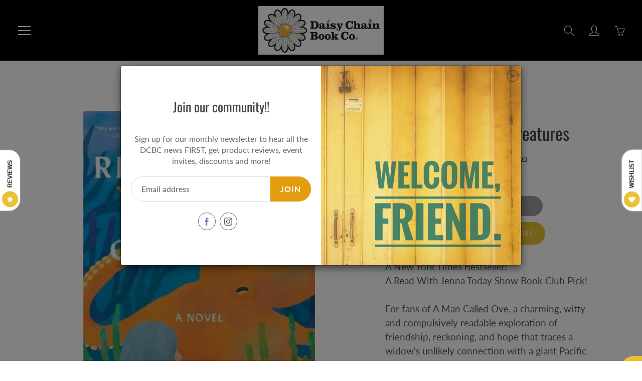

--- FILE ---
content_type: text/html; charset=utf-8
request_url: https://daisychainbook.co/products/remarkably-bright-cr
body_size: 32959
content:
<!doctype html>
<!--[if IE 9]> <html class="ie9" lang="en"> <![endif]-->
<!--[if (gt IE 9)|!(IE)]><!--> <html lang="en"> <!--<![endif]-->
  <head> 
        <script src='//daisychainbook.co/cdn/shop/t/6/assets/subscription-plan-selector-js.js?v=49402276146142940421675295640' defer='defer' ></script>
        <script id='sealoop_product' type='application/json'>
              {"id":7055457288245,"title":"Remarkably Bright Creatures","handle":"remarkably-bright-cr","description":"A New York Times Bestseller!\u003cbr data-mce-fragment=\"1\"\u003eA Read With Jenna Today Show Book Club Pick!\u003cbr data-mce-fragment=\"1\"\u003e\u003cbr data-mce-fragment=\"1\"\u003eFor fans of A Man Called Ove, a charming, witty and compulsively readable exploration of friendship, reckoning, and hope that traces a widow's unlikely connection with a giant Pacific octopus\u003cbr data-mce-fragment=\"1\"\u003eAfter Tova Sullivan's husband died, she began working the night shift at the Sowell Bay Aquarium, mopping floors and tidying up. Keeping busy has always helped her cope, which she's been doing since her eighteen-year-old son, Erik, mysteriously vanished on a boat in Puget Sound over thirty years ago.\u003cbr data-mce-fragment=\"1\"\u003eTova becomes acquainted with curmudgeonly Marcellus, a giant Pacific octopus living at the aquarium. Marcellus knows more than anyone can imagine but wouldn't dream of lifting one of his eight arms for his human captors-until he forms a remarkable friendship with Tova.\u003cbr data-mce-fragment=\"1\"\u003eEver the detective, Marcellus deduces what happened the night Tova's son disappeared. And now Marcellus must use every trick his old invertebrate body can muster to unearth the truth for her before it's too late.\u003cbr data-mce-fragment=\"1\"\u003eShelby Van Pelt's debut novel is a gentle reminder that sometimes taking a hard look at the past can help uncover a future that once felt impossible.","published_at":"2022-10-04T13:29:13-06:00","created_at":"2022-09-27T15:46:18-06:00","vendor":"Shelby Van Pelt","type":"Trade - New","tags":["Fiction","Harper Collins","Just Added","New","Raincoast","Trade Paperback"],"price":2400,"price_min":2400,"price_max":2400,"available":false,"price_varies":false,"compare_at_price":2499,"compare_at_price_min":2499,"compare_at_price_max":2499,"compare_at_price_varies":false,"variants":[{"id":41751288873013,"title":"Default Title","option1":"Default Title","option2":null,"option3":null,"sku":"","requires_shipping":true,"taxable":true,"featured_image":null,"available":false,"name":"Remarkably Bright Creatures","public_title":null,"options":["Default Title"],"price":2400,"weight":392,"compare_at_price":2499,"inventory_management":"shopify","barcode":"9780063254480","requires_selling_plan":false,"selling_plan_allocations":[]}],"images":["\/\/daisychainbook.co\/cdn\/shop\/products\/ScreenShot2022-10-03at4.20.22PM.png?v=1664835637"],"featured_image":"\/\/daisychainbook.co\/cdn\/shop\/products\/ScreenShot2022-10-03at4.20.22PM.png?v=1664835637","options":["Title"],"media":[{"alt":null,"id":25109805039669,"position":1,"preview_image":{"aspect_ratio":0.662,"height":1206,"width":798,"src":"\/\/daisychainbook.co\/cdn\/shop\/products\/ScreenShot2022-10-03at4.20.22PM.png?v=1664835637"},"aspect_ratio":0.662,"height":1206,"media_type":"image","src":"\/\/daisychainbook.co\/cdn\/shop\/products\/ScreenShot2022-10-03at4.20.22PM.png?v=1664835637","width":798}],"requires_selling_plan":false,"selling_plan_groups":[],"content":"A New York Times Bestseller!\u003cbr data-mce-fragment=\"1\"\u003eA Read With Jenna Today Show Book Club Pick!\u003cbr data-mce-fragment=\"1\"\u003e\u003cbr data-mce-fragment=\"1\"\u003eFor fans of A Man Called Ove, a charming, witty and compulsively readable exploration of friendship, reckoning, and hope that traces a widow's unlikely connection with a giant Pacific octopus\u003cbr data-mce-fragment=\"1\"\u003eAfter Tova Sullivan's husband died, she began working the night shift at the Sowell Bay Aquarium, mopping floors and tidying up. Keeping busy has always helped her cope, which she's been doing since her eighteen-year-old son, Erik, mysteriously vanished on a boat in Puget Sound over thirty years ago.\u003cbr data-mce-fragment=\"1\"\u003eTova becomes acquainted with curmudgeonly Marcellus, a giant Pacific octopus living at the aquarium. Marcellus knows more than anyone can imagine but wouldn't dream of lifting one of his eight arms for his human captors-until he forms a remarkable friendship with Tova.\u003cbr data-mce-fragment=\"1\"\u003eEver the detective, Marcellus deduces what happened the night Tova's son disappeared. And now Marcellus must use every trick his old invertebrate body can muster to unearth the truth for her before it's too late.\u003cbr data-mce-fragment=\"1\"\u003eShelby Van Pelt's debut novel is a gentle reminder that sometimes taking a hard look at the past can help uncover a future that once felt impossible."}
        </script>
        <script id='sealoop_product_selected_or_first_variant' type='application/json'>
              41751288873013
        </script>
        <script id='sealoop_money_format' type='application/json'>
            "${{amount}}"
        </script>
    <!-- Basic page needs ================================================== -->
    <meta charset="utf-8">
    <meta name="viewport" content="width=device-width, height=device-height, initial-scale=1.0, maximum-scale=1.0">

    <!-- Title and description ================================================== -->
    <title>
      Remarkably Bright Creatures &ndash; Daisy Chain Book Co.
    </title>

    
    <meta name="description" content="A New York Times Bestseller!A Read With Jenna Today Show Book Club Pick!For fans of A Man Called Ove, a charming, witty and compulsively readable exploration of friendship, reckoning, and hope that traces a widow&#39;s unlikely connection with a giant Pacific octopusAfter Tova Sullivan&#39;s husband died, she began working the">
    

    <!-- Helpers ================================================== -->
    <meta property="og:site_name" content="Daisy Chain Book Co.">
<meta property="og:url" content="https://daisychainbook.co/products/remarkably-bright-cr">

  <meta property="og:type" content="product">
  <meta property="og:title" content="Remarkably Bright Creatures">
  
    
 <meta property="og:image" content="http://daisychainbook.co/cdn/shop/products/ScreenShot2022-10-03at4.20.22PM_1200x1200.png?v=1664835637">
 <meta property="og:image:secure_url" content="https://daisychainbook.co/cdn/shop/products/ScreenShot2022-10-03at4.20.22PM_1200x1200.png?v=1664835637">
  
  <meta property="og:price:amount" content="24.00">
  <meta property="og:price:currency" content="CAD">
  
  
  	<meta property="og:description" content="A New York Times Bestseller!A Read With Jenna Today Show Book Club Pick!For fans of A Man Called Ove, a charming, witty and compulsively readable exploration of friendship, reckoning, and hope that traces a widow&#39;s unlikely connection with a giant Pacific octopusAfter Tova Sullivan&#39;s husband died, she began working the">
  

  
  <meta name="twitter:card" content="summary">
  
    <meta name="twitter:title" content="Remarkably Bright Creatures">
    <meta name="twitter:description" content="A New York Times Bestseller!A Read With Jenna Today Show Book Club Pick!For fans of A Man Called Ove, a charming, witty and compulsively readable exploration of friendship, reckoning, and hope that traces a widow&#39;s unlikely connection with a giant Pacific octopusAfter Tova Sullivan&#39;s husband died, she began working the night shift at the Sowell Bay Aquarium, mopping floors and tidying up. Keeping busy has always helped her cope, which she&#39;s been doing since her eighteen-year-old son, Erik, mysteriously vanished on a boat in Puget Sound over thirty years ago.Tova becomes acquainted with curmudgeonly Marcellus, a giant Pacific octopus living at the aquarium. Marcellus knows more than anyone can imagine but wouldn&#39;t dream of lifting one of his eight arms for his human captors-until he forms a remarkable friendship with Tova.Ever the detective, Marcellus deduces what happened the night Tova&#39;s">
    <meta name="twitter:image" content="https://daisychainbook.co/cdn/shop/products/ScreenShot2022-10-03at4.20.22PM_medium.png?v=1664835637">
    <meta name="twitter:image:width" content="240">
    <meta name="twitter:image:height" content="240">
    

    <link rel="canonical" href="https://daisychainbook.co/products/remarkably-bright-cr">
    <meta name="theme-color" content="#e19c0f">
    
<style>

  @font-face {
  font-family: Oswald;
  font-weight: 400;
  font-style: normal;
  src: url("//daisychainbook.co/cdn/fonts/oswald/oswald_n4.7760ed7a63e536050f64bb0607ff70ce07a480bd.woff2") format("woff2"),
       url("//daisychainbook.co/cdn/fonts/oswald/oswald_n4.ae5e497f60fc686568afe76e9ff1872693c533e9.woff") format("woff");
}

  @font-face {
  font-family: Lato;
  font-weight: 400;
  font-style: normal;
  src: url("//daisychainbook.co/cdn/fonts/lato/lato_n4.c3b93d431f0091c8be23185e15c9d1fee1e971c5.woff2") format("woff2"),
       url("//daisychainbook.co/cdn/fonts/lato/lato_n4.d5c00c781efb195594fd2fd4ad04f7882949e327.woff") format("woff");
}

  @font-face {
  font-family: Lato;
  font-weight: 700;
  font-style: normal;
  src: url("//daisychainbook.co/cdn/fonts/lato/lato_n7.900f219bc7337bc57a7a2151983f0a4a4d9d5dcf.woff2") format("woff2"),
       url("//daisychainbook.co/cdn/fonts/lato/lato_n7.a55c60751adcc35be7c4f8a0313f9698598612ee.woff") format("woff");
}

  @font-face {
  font-family: Lato;
  font-weight: 400;
  font-style: italic;
  src: url("//daisychainbook.co/cdn/fonts/lato/lato_i4.09c847adc47c2fefc3368f2e241a3712168bc4b6.woff2") format("woff2"),
       url("//daisychainbook.co/cdn/fonts/lato/lato_i4.3c7d9eb6c1b0a2bf62d892c3ee4582b016d0f30c.woff") format("woff");
}

  @font-face {
  font-family: Oswald;
  font-weight: 700;
  font-style: normal;
  src: url("//daisychainbook.co/cdn/fonts/oswald/oswald_n7.b3ba3d6f1b341d51018e3cfba146932b55221727.woff2") format("woff2"),
       url("//daisychainbook.co/cdn/fonts/oswald/oswald_n7.6cec6bed2bb070310ad90e19ea7a56b65fd83c0b.woff") format("woff");
}


  
  
  
  :root {
    --color-primary: rgb(225, 156, 15);
    --color-primary-rgb: 225, 156, 15;
    --color-primary-lighten-10: rgb(241, 178, 50);
    --color-primary-lighten-15: rgb(243, 187, 74);
    --color-primary-lighten-20: rgb(245, 196, 98);
    --color-primary-lighten-30: rgb(248, 214, 145);
    --color-primary-darken-10: rgb(177, 123, 12);
    --color-primary-darken-15: rgb(153, 106, 10);
    --color-primary-darken-20: rgb(129, 90, 9);
    --color-primary-darken-20-rgb: 129, 90, 9;
    --color-primary-darken-50: rgb(0, 0, 0);
    --color-primary-darken-50-rgb: 0, 0, 0;
    --color-primary-darken-70: rgb(0, 0, 0);
    --color-primary-darken-70-rgb: 0, 0, 0;
    --color-primary-darken-80: rgb(0, 0, 0);
    --color-header: rgb(255, 255, 255);
    --color-header-darken-15: rgb(217, 217, 217);
    --color-heading: rgb(69, 69, 69);
    --color-body: rgb(102, 101, 101);
    --color-alternative-headings: rgb(69, 69, 69);
    --color-alternative: rgb(69, 69, 69);
    --color-alternative-darken-15: rgb(31, 31, 31);
    --color-alternative-darken-25: rgb(5, 5, 5);
    --color-btn: rgb(255, 255, 255);
    --color-btn-darken-15: rgb(217, 217, 217);
    --color-footer: rgb(255, 255, 255);
    --color-footer-heading: rgb(255, 255, 255);
    --color-footer-link: rgb(44, 153, 22);
    --color-footer-link-darken-15: rgb(25, 86, 12);
    --color-price: rgb(225, 104, 15);
    --color-bg-nav: rgb(0, 0, 0);
    --color-bg-nav-darken-10: rgb(0, 0, 0);
    --color-bg-nav-darken-15: rgb(0, 0, 0);
    --color-bg-body: rgb(255, 255, 255);
    --color-bg-alternative: rgb(0, 0, 0);
    --color-bg-sale-label: rgb(56, 209, 25);
    --color-shadow-sale-label: rgba(38, 141, 17, 0.25);
    --color-bg-footer: rgb(0, 0, 0);
    --color-bg-footer-darken-10: rgb(0, 0, 0);

    --font-family: Lato, sans-serif;
    --font-family-header: Oswald, sans-serif;
    --font-size: 16px;
    --font-size-header: 26px;
    --font-size-logo: 24px;
    --font-size-title-bar: 58px;
    --font-size-nav-header: 16px;
    --font-size-rte: 19px;
    --font-size-rte-header: 30px;
    --font-weight: 400;
    --font-weight-bolder: 700;
    --font-weight-header: 400;
    --font-weight-title-bar: normal;
    --font-weight-nav: 600;
    --font-weight-section-title: bold;
    --font-style: normal;
    --font-style-header: normal;

    --text-transform-title-bar: uppercase;
    --text-transform-nav: uppercase;
    --text-transform-section-title: lowercase;

    --opacity-overlay-page-header: 0.6;

    --height-product-image: 250px;

    --url-svg-check: url(//daisychainbook.co/cdn/shop/t/6/assets/icon-check.svg?v=44035190528443430271612569996);
  }
</style>
<link href="//daisychainbook.co/cdn/shop/t/6/assets/apps.css?v=105205638759803146001612569989" rel="stylesheet" type="text/css" media="all" />
    <link href="//daisychainbook.co/cdn/shop/t/6/assets/styles.css?v=34629377208497659261612569986" rel="stylesheet" type="text/css" media="all" />

    <!-- Header hook for plugins ================================================== -->
    <script type="text/javascript">
  window.TimoSubscriptionParams = window.TimoSubscriptionParams || {};
  window.TimoSubscriptionParams.enable = true;
  window.TimoSubscriptionParams.currency = "CAD";
  window.TimoSubscriptionParams.current_currency = "CAD";
  window.TimoSubscriptionParams.locale = "en";
  window.TimoSubscriptionParams.current_locale = "en";
  window.TimoSubscriptionParams.translation = {"default":{"login":{"btn":"Click here","expired":"Sorry, your session has expired. Please access Subscription Portal by logging into your account using the same email that you used to buy subscription","heading":"Need help accessing your subscriptions?","form_btn":"Get subscription login","form_heading":"ACCESSING YOUR SUBSCRIPTIONS?","form_description":"Provide your email below in order to get access to your subscriptions.","form_placeholder":"Enter your email","send_link_success":"We've sent you an email with a link to login to your subscriptions."},"widget":{"each":"each","from":"From","save":"Save {{value}}","then":", then {{value}}","sale_text":"Sale","add_to_cart":"Add subscription to cart","prepaid_one":"{{count}}-{{unit}} prepaid subscription","delivery_one":"Delivery every {{unit}}","subscription":"Subscription - save up to {{sale_up_to}}","from_per_each":"from {{ amount }}/each","prepaid_other":"{{count}}-{{unit}}s prepaid subscription","tooltip_item1":"Skip, pause, edit, or cancel deliveries anytime, based on your needs.","tooltip_item2":"Prepaid Plan Details","tooltip_item3":"Total price","tooltip_item4":"Price every delivery","tooltip_title":"Subscription detail","delivery_other":"Delivery every {{count}} {{unit}}s","save_one_order":"Save {{value}} on first order","tooltip_heading":"Have complete control of your subscriptions","purchase_options":"Purchase options","save_other_order":"Save {{value}} on first {{count}} orders","one_time_purchase":"One-time purchase","normal_payment_one":"First payment {{amount1}}, then {{amount2}}","prepaid_payment_one":"First payment {{amount1}} each, then {{amount2}} every {{billing_frequency}} {{unit}}","normal_payment_other":"First {{count}} payments {{amount1}}, then {{amount2}}","save_after_one_order":"Save {{sale}} from {{count}}st order","save_after_two_order":"Save {{sale}} from {{count}}nd order","prepaid_payment_other":"First {{count}} payments {{amount1}} each, then {{amount2}} every {{billing_frequency}} {{unit}}s","normal_payment_alltime":"{{amount}} per payment","save_after_other_order":"Save {{sale}} from {{count}}th order","save_after_three_order":"Save {{sale}} from {{count}}rd order"},"checkout":{"button":"Manage your subscription","heading":"Subscription","description":"Continue to your account to view and manage your subscriptions. Please use the same email address that you used to buy the subscription."},"subscription":{"saved":"Your subscription has been saved","paused":"Your subscription has been paused","resumed":"Your subscription has been resumed","cancelled":"Your subscription has been cancelled","subscriptions":"Subscriptions","create_order_fail":"An error occurred while creating an order","update_email_sended":"We've sent you an email with a link to update your subscription.","create_order_success":"Your order has been created","create_order_email_sended":"We've sent you an email with a link to create your subscription order.","update_payment_email_sended":"We've sent you an email with a link to update your payment."},"customerPortal":{"sku":"SKU","date":"Date","order":"Order","price":"Price","total":"Total","active":"Active","paused":"Paused","queued":"Queued","skiped":"Skiped","status":"Status","created":"Created","details":"Details","product":"Product","PlacedOn":"Placed on","loadMore":"Load more","quantity":"Quantity","cancelled":"Cancelled","skipOrder":"Skip this order","createOrder":"Create order now","unSkipOrder":"Unskip this order","subscription":"Subscription","subscriptions":"SUBSCRIPTIONS","updatePayment":"Update Payment","ordersTimeLine":"ORDERS TIMELINE","paymentDetails":"Payment Details","shippingMethod":"Shipping Method","nextBillingDate":"Next Billing Date","shippingAddress":"Shipping Address","deliveryFrequency":"Delivery frequency","pauseSubscription":"Pause subscription","backtoSubscription":"Back to Subscriptions","cancelSubscription":"Cancel subscription","resumeSubscription":"Resume subscription","paymentDetailsDescription":"You will receive an email from Shopify to update your payment info."}}};
  window.TimoSubscriptionParams.page = "product";
  window.TimoSubscriptionParams.root_url = '/apps/g_subscriptions/';
  window.TimoSubscriptionParams.locale_url = "https://daisychainbook.co"
  window.TimoSubscriptionParams.themes = {"16789766197":{"theme_store_id":796,"theme_name":"Debut","theme_version":"6.0.2"},"16816734261":{"theme_store_id":796,"theme_name":"Debut","theme_version":"6.0.2"},"82814206005":{"theme_store_id":679,"theme_name":"Supply","theme_version":"8.9.24"},"84068630581":{"theme_store_id":851,"theme_name":"Galleria","theme_version":"2.4.4"}};
  window.TimoSubscriptionParams.theme_id = 84068630581;
  
  window.moneyFormat = "${{amount}}";
  window.TimoMoneyFormat = "${{amount}}";
  window.TimoMoneyWithCurrencyFormat = "${{amount}} CAD";
  window.TimoSubscriptionParams.product ={"id":7055457288245,"title":"Remarkably Bright Creatures","handle":"remarkably-bright-cr","description":"A New York Times Bestseller!\u003cbr data-mce-fragment=\"1\"\u003eA Read With Jenna Today Show Book Club Pick!\u003cbr data-mce-fragment=\"1\"\u003e\u003cbr data-mce-fragment=\"1\"\u003eFor fans of A Man Called Ove, a charming, witty and compulsively readable exploration of friendship, reckoning, and hope that traces a widow's unlikely connection with a giant Pacific octopus\u003cbr data-mce-fragment=\"1\"\u003eAfter Tova Sullivan's husband died, she began working the night shift at the Sowell Bay Aquarium, mopping floors and tidying up. Keeping busy has always helped her cope, which she's been doing since her eighteen-year-old son, Erik, mysteriously vanished on a boat in Puget Sound over thirty years ago.\u003cbr data-mce-fragment=\"1\"\u003eTova becomes acquainted with curmudgeonly Marcellus, a giant Pacific octopus living at the aquarium. Marcellus knows more than anyone can imagine but wouldn't dream of lifting one of his eight arms for his human captors-until he forms a remarkable friendship with Tova.\u003cbr data-mce-fragment=\"1\"\u003eEver the detective, Marcellus deduces what happened the night Tova's son disappeared. And now Marcellus must use every trick his old invertebrate body can muster to unearth the truth for her before it's too late.\u003cbr data-mce-fragment=\"1\"\u003eShelby Van Pelt's debut novel is a gentle reminder that sometimes taking a hard look at the past can help uncover a future that once felt impossible.","published_at":"2022-10-04T13:29:13-06:00","created_at":"2022-09-27T15:46:18-06:00","vendor":"Shelby Van Pelt","type":"Trade - New","tags":["Fiction","Harper Collins","Just Added","New","Raincoast","Trade Paperback"],"price":2400,"price_min":2400,"price_max":2400,"available":false,"price_varies":false,"compare_at_price":2499,"compare_at_price_min":2499,"compare_at_price_max":2499,"compare_at_price_varies":false,"variants":[{"id":41751288873013,"title":"Default Title","option1":"Default Title","option2":null,"option3":null,"sku":"","requires_shipping":true,"taxable":true,"featured_image":null,"available":false,"name":"Remarkably Bright Creatures","public_title":null,"options":["Default Title"],"price":2400,"weight":392,"compare_at_price":2499,"inventory_management":"shopify","barcode":"9780063254480","requires_selling_plan":false,"selling_plan_allocations":[]}],"images":["\/\/daisychainbook.co\/cdn\/shop\/products\/ScreenShot2022-10-03at4.20.22PM.png?v=1664835637"],"featured_image":"\/\/daisychainbook.co\/cdn\/shop\/products\/ScreenShot2022-10-03at4.20.22PM.png?v=1664835637","options":["Title"],"media":[{"alt":null,"id":25109805039669,"position":1,"preview_image":{"aspect_ratio":0.662,"height":1206,"width":798,"src":"\/\/daisychainbook.co\/cdn\/shop\/products\/ScreenShot2022-10-03at4.20.22PM.png?v=1664835637"},"aspect_ratio":0.662,"height":1206,"media_type":"image","src":"\/\/daisychainbook.co\/cdn\/shop\/products\/ScreenShot2022-10-03at4.20.22PM.png?v=1664835637","width":798}],"requires_selling_plan":false,"selling_plan_groups":[],"content":"A New York Times Bestseller!\u003cbr data-mce-fragment=\"1\"\u003eA Read With Jenna Today Show Book Club Pick!\u003cbr data-mce-fragment=\"1\"\u003e\u003cbr data-mce-fragment=\"1\"\u003eFor fans of A Man Called Ove, a charming, witty and compulsively readable exploration of friendship, reckoning, and hope that traces a widow's unlikely connection with a giant Pacific octopus\u003cbr data-mce-fragment=\"1\"\u003eAfter Tova Sullivan's husband died, she began working the night shift at the Sowell Bay Aquarium, mopping floors and tidying up. Keeping busy has always helped her cope, which she's been doing since her eighteen-year-old son, Erik, mysteriously vanished on a boat in Puget Sound over thirty years ago.\u003cbr data-mce-fragment=\"1\"\u003eTova becomes acquainted with curmudgeonly Marcellus, a giant Pacific octopus living at the aquarium. Marcellus knows more than anyone can imagine but wouldn't dream of lifting one of his eight arms for his human captors-until he forms a remarkable friendship with Tova.\u003cbr data-mce-fragment=\"1\"\u003eEver the detective, Marcellus deduces what happened the night Tova's son disappeared. And now Marcellus must use every trick his old invertebrate body can muster to unearth the truth for her before it's too late.\u003cbr data-mce-fragment=\"1\"\u003eShelby Van Pelt's debut novel is a gentle reminder that sometimes taking a hard look at the past can help uncover a future that once felt impossible."};
</script>
<script id="timo-selling-plan-template" type="text/template">
<style>{"collapse":false,"template":"1","sale_color":"#3a3a3a","text_color":"#3a3a3a","price_color":"#3a3a3a","hide_details":false,"heading_color":"#3a3a3a","sale_bg_color":"#e4e5e7","purchase_order":"one-time","show_sale_badge":true,"default_selected":"one-time","compare_price_color":"#6d6d6d","description_text_color":"#3a3a3a"}</style>

  <div class="timo-selling-plan-wrapper">
    <h3>{{ 'widget.purchase_options' | t }}</h3>
    <div class="timo-selling-plan-fieldset">
      {% unless requires_selling_plan %}
      <div class="timo-selling-plan-group">
        <div class="group_heading">
          <label class="group_name" for="group_0">
            <input checked type="radio" id="group_0" class="purchase_option one_time_purchase" name="purchase_option" value="{{ 'widget.one_time_purchase' | t }}"> {{ 'widget.one_time_purchase' | t }}
          </label>
          <div class="group_selected_price">

            {% assign price_varies = product.price_varies %}
            {% assign price = product.price %}
            {% assign compare_at_price = product.compare_at_price %}

            {% if selected_variant %}
            {% assign price_varies = selected_variant.price_varies %}
            {% assign price = selected_variant.price %}
            {% assign compare_at_price = selected_variant.compare_at_price %}
            {% endif %}
            {% if price_varies %}
              <div class="group_price_wrapper">
                From <span class="group_price">{{price | money}}</span>
              </div>
            {% else %}
              <div class="group_price_wrapper">
                <span class="group_price{% if product.compare_at_price > product.price %} group_sale_price{% endif %}">{{ price | money }}</span>
                {% if compare_at_price > price %}
                <s class="group_compare_at_price">{{ compare_at_price | money }}</s>
                {% endif %}
              </div>
            {% endif %}

          </div>
        </div>
      </div>
      {% endunless %}
      
      {% for group in selling_plan_groups %}
      <div class="timo-selling-plan-group">
        {% assign group_index = forloop.index %}
        <div class="group_heading">
          <label class="group_name" for="group_{{group_index}}">
            <input {% if selected_selling_plan and selected_selling_plan.selling_plan_group_id == group.id %}checked{% endif %} type="radio" id="group_{{group_index}}" class="purchase_option" value="{{group.name}}" name="purchase_option"> {{group.name}}
          </label>
          {% assign selling_plan = group.selling_plans.first %}
          {% assign price_varies = false %}
          {% for plan in group.selling_plans %}
            {% if selling_plan.price > plan.price %}
              {% assign selling_plan = plan %}
              {% assign price_varies = true %}
            {% endif %}
          {% endfor %}
          {% if selling_plan %}
          <div class="group_selected_price" >
            {% if selling_plan.per_delivery_price > selling_plan.price %}
              From <span class="group_price">{{selling_plan.per_delivery_price | money}}</span>/each
            {% elsif price_varies %}
              <div class="group_price_wrapper">
                From <span class="group_price">{{selling_plan.price | money}}</span>
              </div>
            {% else %}
              <div class="group_price_wrapper">
                <span class="group_price{% if selling_plan.compare_at_price > selling_plan.price %} group_sale_price{% endif %}">{{ selling_plan.price | money }}</span>
                {% if selling_plan.compare_at_price > selling_plan.price %}
                <s class="group_compare_at_price">{{ selling_plan.compare_at_price | money }}</s>
                {% endif %}
              </div>
            {% endif %}
          </div>
          {% endif %}
        </div>
        
        {% for option in group.options %}
        {% assign option_index = forloop.index %}
        <div class="option_name">{{ option.name }}</div>
        <ul class="options_values">
          {% for value in option.values %}
            {% assign selling_plan = false %}
            {% for plan in group.selling_plans %}
              {% if plan.options.first.value == value %}
                {% assign selling_plan = plan %}
              {% endif %}
            {% endfor %}
            <li class="option_value">
              <label for="group_{{group_index}}_option_{{option_index}}_value_{{forloop.index}}">
                <input {% if selected_selling_plan and selected_selling_plan.id == selling_plan.id %}checked{% endif %} type="radio" id="group_{{group_index}}_option_{{option_index}}_value_{{forloop.index}}" name="selling_plan" value="{{selling_plan.id}}" />
                <span>{{value}}</span>
                {% if selling_plan and selling_plan.price_adjustments %}
                  {% if selling_plan.price_adjustments.size == 1 %}
                    {% assign price_adjustment = selling_plan.price_adjustments.first %}
                    {% if price_adjustment.value > 0 %}
                      {% assign count = price_adjustment.order_count %}
                      {% capture sale %}{% if price_adjustment.value_type == 'percentage' %}{{ price_adjustment.value }}%{% else %}{{ price_adjustment.value | money }}{% endif %}{% endcapture %}
                      <span class="sbadge sale-badge">
                        {% if count > 1 %}
                          {{ 'widget.save_other_order' | t: sale, count }}
                        {% elsif count == 1 %}
                          {{ 'widget.save_one_order' | t: sale }}
                        {% else %}
                          {{ 'widget.save' | t: sale }}
                        {% endif %}
                      </span>
                    {% endif %}
                  {% elsif selling_plan.price_adjustments.size == 2 %}
                    {% if selling_plan.price_adjustments.first.order_count > 0 %}
                      {% assign price_adjustment_before = selling_plan.price_adjustments.first %}
                      {% assign price_adjustment_after  = selling_plan.price_adjustments.last %}
                    {% else %}
                      {% assign price_adjustment_before = selling_plan.price_adjustments.last %}
                      {% assign price_adjustment_after  = selling_plan.price_adjustments.first %}
                    {% endif %}
                    {% assign count = price_adjustment_before.order_count %}
                    {% if price_adjustment_before.value == 0 and price_adjustment_after.value > 0 %}
                      {% capture sale %}{% if price_adjustment_after.value_type == 'percentage' %}{{ price_adjustment_after.value }}%{% else %}{{ price_adjustment_after.value | money }}{% endif %}{% endcapture %}
                      <span class="sbadge sale-badge">
                        {% if count == 1 %}
                          {{ 'widget.save_after_one_order' | t: sale, count }}
                        {% elsif count == 2 %}
                          {{ 'widget.save_after_two_order' | t: sale, count }}
                        {% elsif count == 3 %}
                          {{ 'widget.save_after_three_order' | t: sale, count }}
                        {% else %}
                          {{ 'widget.save_after_other_order' | t: sale, count }}
                        {% endif %}
                      </span>
                    {% elsif price_adjustment_before.value > 0 and price_adjustment_after.value == 0 %}
                      {% capture sale %}{% if price_adjustment_before.value_type == 'percentage' %}{{ price_adjustment_before.value }}%{% else %}{{ price_adjustment_before.value | money }}{% endif %}{% endcapture %}                                   
                      <span class="sbadge sale-badge">
                        {% if count > 1 %}
                          {{ 'widget.save_other_order' | t: sale, count }}
                        {% elsif count == 1 %}
                          {{ 'widget.save_one_order' | t: sale }}
                        {% endif %}
                      </span>
                    {% elsif price_adjustment_before.value > 0 and price_adjustment_after.value > 0 %}
                      <span class="sbadge sale-badge">
                        {% capture sale %}{% if price_adjustment_before.value_type == 'percentage' %}{{ price_adjustment_before.value }}%{% else %}{{ price_adjustment_before.value | money }}{% endif %}{% endcapture %}
                        {% if count > 1 %}{{ 'widget.save_other_order' | t: sale, count }}{% else %}{{ 'widget.save_one_order' | t: sale, count }}{% endif %}{% capture sale %}{% if price_adjustment_after.value_type == 'percentage' %}{{ price_adjustment_after.value }}%{% else %}{{ price_adjustment_after.value | money }}{% endif %}{% endcapture %}{{ 'widget.then' | t: sale, count}}
                      </span>
                    {% endif %}
                  {% endif %}
                {% endif %}
              </label>
            </li>
          {% endfor %}
        </ul>
        {% endfor %}
      </div>
      {% endfor %}
      
      
      <div style="text-align:right; margin-right:10px; margin-bottom:10px;display:block !important;">
        <span style="font-size:12px;color:#868686">Powered by Timo <a style="font-weight:bold;color:#2c6ecb" href="https://apps.shopify.com/timo-subscriptions" target="_blank">Subscriptions</a></span>
      </div>
      
      
    </div>
    <div class="timo-subscription-detail">
      <svg id="Layer_1" data-name="Layer 1" xmlns="http://www.w3.org/2000/svg" viewBox="0 0 122.88 108.12"><title>history</title><path d="M28.45,55.88c0,.11,0,.22,0,.32l4.44-4.46a6.68,6.68,0,1,1,9.48,9.42L27.14,76.51a6.69,6.69,0,0,1-9.32.15L2.28,63A6.68,6.68,0,0,1,11.08,53l4,3.54v0a54.33,54.33,0,0,1,8-31,52.56,52.56,0,0,1,24-20.73,60.17,60.17,0,0,1,11-3.51,52.58,52.58,0,0,1,60.1,31.09,58.07,58.07,0,0,1,3.47,11,52.47,52.47,0,0,1-1.31,26.95A53.16,53.16,0,0,1,105.8,93a57.11,57.11,0,0,1-22.56,13.1,48.52,48.52,0,0,1-40.51-5.89A6.68,6.68,0,0,1,50,89a35.12,35.12,0,0,0,5.53,3,34.21,34.21,0,0,0,5.7,1.86,35.43,35.43,0,0,0,18.23-.54A43.77,43.77,0,0,0,96.74,83.19a39.7,39.7,0,0,0,10.93-17.06,39,39,0,0,0,1-20.08,46.38,46.38,0,0,0-2.68-8.5,39.19,39.19,0,0,0-45-23.22,45,45,0,0,0-8.52,2.72A39,39,0,0,0,34.5,32.49a40.94,40.94,0,0,0-6.05,23.39ZM60.83,34a6.11,6.11,0,0,1,12.22,0V53l14.89,8.27A6.09,6.09,0,1,1,82,71.93L64.43,62.16a6.11,6.11,0,0,1-3.6-5.57V34Z"/></svg>
      <div class="timo-subscription-detail__title"> {{translation.widget.tooltip_title}}</div>
      <div class="timo-subscription-detail__tootip">
          <div class="timo-subscription-detail__tootip-content">
            <div class="tootip-content-header">
              <span class="tootip-text">
                {{translation.widget.tooltip_heading}}
              </span>
            </div>
            <div class="tootip-content-body">  
              <div class="tooltip-item">
                <span class="tootip-text">
                {{translation.widget.tooltip_item1}}
                </span>
              </div>
                                 
            </di>
          </div> 
      </div>
      <div class="timo-subscription-watermark">
        <a href="https://apps.shopify.com/timo-subscriptions" target="_blank">
          <span>Timo Subscription</span>
        </a>
      </div>
    </div>
    
  </div>

</script>
<script id="timo-selling-plan-price-template" type="text/template">

<div class="group_selected_price">
  {% if delivery_price < price %}
    From <span class="group_price">{{delivery_price | money}}</span>/each
  {% elsif price_varies %}
    <div class="group_price_wrapper">
      From <span class="group_price">{{price | money}}</span>
    </div>
  {% else %}
    <div class="group_price_wrapper">
      <span class="group_price{% if compare_at_price > price %} group_sale_price{% endif %}">{{ price | money }}</span>
      {% if compare_at_price > price %}
      <s class="group_compare_at_price">{{ compare_at_price | money }}</s>
      {% endif %}
    </div>
  {% endif %}
</div>

</script>

<script id="timo-price-template" type="text/template">

  <div class="subscription-price">
    <div class="subscription-price-group">
      {% if compare_at_price > price %}
      <div>
        <span class="subscription-price-sale" data-sale-price>{{ price | money }}</span>
        <s class="subscription-price-old" data-regular-price>{{ compare_at_price | money }}</s>
      </div>
      {% else %}
      <div class="subscription-price-regular">{{ price | money }}</div>
      {% endif %}
      
      {% if is_subscription and sale_up_to %}
      <div class="subscription-sale-label">
        {% capture sale_up_to %}{% if sale_up_to.value_type == 'percentage' %}{{ sale_up_to.value }}%{% else %}{{ sale_up_to.value | money }}{% endif %}{% endcapture %}
        {{ 'widget.subscription' | t: sale_up_to }}
      </div>
      {% elsif compare_at_price > price %}
      <span class="subscription-badge-sale" aria-hidden="true">
        <span>{{ 'widget.sale_text' }}</span>
      </span>
      {% endif %}
    </div>
    <div class="subscription-price-group">
      {% if price_per_delivery and price_per_delivery != price %}
      {% capture amount %}{{ price_per_delivery | money }}{% endcapture %}
      <div class="subscription-price_per_delivery">{{ 'widget.from_per_each' | t: amount }}</div>
      {% endif %}
      {% if unit_price %}
      <div class="subscription-price-unit">
        <span data-unit-price>{{ unit_price | money }}</span>/{{- unit_price_unit -}}
      </div>
      {% endif %}
    </div>
  </div>

</script>

<script id="timo-selling-plan-payment-template" type="text/template">

  {% if price_adjustments %}
    {% if price_adjustments.size == 2 %}
      {% if price_adjustments.first.order_count > 0 %}
        {% assign price_adjustment_before = price_adjustments.first %}
        {% assign price_adjustment_after  = price_adjustments.last %}
      {% else %}
        {% assign price_adjustment_before = price_adjustments.last %}
        {% assign price_adjustment_after  = price_adjustments.first %}
      {% endif %}
      {% assign count = price_adjustment_before.order_count %}
      {% capture amount1 %}{{price_adjustment_before.price | money}}{% endcapture %}
      {% capture amount2 %}{{price_adjustment_after.price | money}}{% endcapture %}
      {% if count > 1 %}
      {{ 'widget.normal_payment_other' | t: count, amount1, amount2}}
      {% else %}
      {{ 'widget.normal_payment_one' | t: amount1, amount2}}
      {% endif %}
    {% elsif price_adjustments.size == 1 %}
      {% capture amount %}{{price_adjustments.first.price | money}}{% endcapture %}
      {{ 'widget.normal_payment_alltime' | t: amount}}
    {% endif %}
  {% endif %}

</script>

<script id="timo-subscription-tootip" type="text/template">
  
    <div class="timo-subscription-detail__tootip-content">
      <div class="tootip-content-header">
        <span class="tootip-text">
        {{translation.widget.tooltip_heading}}
        </span>
      </div>
      <div class="tootip-content-body">  
        <div class="tooltip-item">
          <span class="tootip-text">
            {{translation.widget.tooltip_item1}}
          </span>
        </div>
        {% if price__ > per_delivery_price__ %}
          <div class="tooltip-item">
            <p class="tootip-text">
            {{translation.widget.tooltip_item2}}
            </p>   
            <p class="tootip-text">
            {{translation.widget.tooltip_item3}}: {{ price__ | money  }} 
            </p>
            <p class="tootip-text">
            {{translation.widget.tooltip_item4}}: {{ per_delivery_price__ | money  }}
            </p>
          </div>
        {% endif %}
          <div class="tooltip-item">
            <span class="tootip-text">
              {{ description  }}
            </span>
          </div>               
      </div>
    </div> 
    <div class="timo-subscription-watermark">
        <a href="https://apps.shopify.com/timo-subscriptions" target="_blank">
          <span>Timo Subscription</span>
        </a>
      </div>
  
</script>

<script defer src="//daisychainbook.co/cdn/shop/t/6/assets/timo.subscription.min.js?v=48822221319120333811675295457"></script>
<link rel="stylesheet" href="//daisychainbook.co/cdn/shop/t/6/assets/timo.subscription.css?v=31455226015861512141675295458" type="text/css" media="all">

<script>window.performance && window.performance.mark && window.performance.mark('shopify.content_for_header.start');</script><meta name="google-site-verification" content="gGFH8DMoQjJwnzT1cPlDXkEBOOHpuNBAjLPv8W6PY3Y">
<meta name="facebook-domain-verification" content="u2y91hv2de7ke0hng6mw05t07rdlhg">
<meta name="facebook-domain-verification" content="u2y91hv2de7ke0hng6mw05t07rdlhg">
<meta id="shopify-digital-wallet" name="shopify-digital-wallet" content="/6316228661/digital_wallets/dialog">
<meta name="shopify-checkout-api-token" content="3c9a79c6370562441fed58218a2eea24">
<meta id="in-context-paypal-metadata" data-shop-id="6316228661" data-venmo-supported="false" data-environment="production" data-locale="en_US" data-paypal-v4="true" data-currency="CAD">
<link rel="alternate" type="application/json+oembed" href="https://daisychainbook.co/products/remarkably-bright-cr.oembed">
<script async="async" src="/checkouts/internal/preloads.js?locale=en-CA"></script>
<link rel="preconnect" href="https://shop.app" crossorigin="anonymous">
<script async="async" src="https://shop.app/checkouts/internal/preloads.js?locale=en-CA&shop_id=6316228661" crossorigin="anonymous"></script>
<script id="apple-pay-shop-capabilities" type="application/json">{"shopId":6316228661,"countryCode":"CA","currencyCode":"CAD","merchantCapabilities":["supports3DS"],"merchantId":"gid:\/\/shopify\/Shop\/6316228661","merchantName":"Daisy Chain Book Co.","requiredBillingContactFields":["postalAddress","email","phone"],"requiredShippingContactFields":["postalAddress","email","phone"],"shippingType":"shipping","supportedNetworks":["visa","masterCard","amex","discover","interac","jcb"],"total":{"type":"pending","label":"Daisy Chain Book Co.","amount":"1.00"},"shopifyPaymentsEnabled":true,"supportsSubscriptions":true}</script>
<script id="shopify-features" type="application/json">{"accessToken":"3c9a79c6370562441fed58218a2eea24","betas":["rich-media-storefront-analytics"],"domain":"daisychainbook.co","predictiveSearch":true,"shopId":6316228661,"locale":"en"}</script>
<script>var Shopify = Shopify || {};
Shopify.shop = "daisy-chain-book-co.myshopify.com";
Shopify.locale = "en";
Shopify.currency = {"active":"CAD","rate":"1.0"};
Shopify.country = "CA";
Shopify.theme = {"name":"Galleria","id":84068630581,"schema_name":"Galleria","schema_version":"2.4.4","theme_store_id":851,"role":"main"};
Shopify.theme.handle = "null";
Shopify.theme.style = {"id":null,"handle":null};
Shopify.cdnHost = "daisychainbook.co/cdn";
Shopify.routes = Shopify.routes || {};
Shopify.routes.root = "/";</script>
<script type="module">!function(o){(o.Shopify=o.Shopify||{}).modules=!0}(window);</script>
<script>!function(o){function n(){var o=[];function n(){o.push(Array.prototype.slice.apply(arguments))}return n.q=o,n}var t=o.Shopify=o.Shopify||{};t.loadFeatures=n(),t.autoloadFeatures=n()}(window);</script>
<script>
  window.ShopifyPay = window.ShopifyPay || {};
  window.ShopifyPay.apiHost = "shop.app\/pay";
  window.ShopifyPay.redirectState = null;
</script>
<script id="shop-js-analytics" type="application/json">{"pageType":"product"}</script>
<script defer="defer" async type="module" src="//daisychainbook.co/cdn/shopifycloud/shop-js/modules/v2/client.init-shop-cart-sync_BApSsMSl.en.esm.js"></script>
<script defer="defer" async type="module" src="//daisychainbook.co/cdn/shopifycloud/shop-js/modules/v2/chunk.common_CBoos6YZ.esm.js"></script>
<script type="module">
  await import("//daisychainbook.co/cdn/shopifycloud/shop-js/modules/v2/client.init-shop-cart-sync_BApSsMSl.en.esm.js");
await import("//daisychainbook.co/cdn/shopifycloud/shop-js/modules/v2/chunk.common_CBoos6YZ.esm.js");

  window.Shopify.SignInWithShop?.initShopCartSync?.({"fedCMEnabled":true,"windoidEnabled":true});

</script>
<script>
  window.Shopify = window.Shopify || {};
  if (!window.Shopify.featureAssets) window.Shopify.featureAssets = {};
  window.Shopify.featureAssets['shop-js'] = {"shop-cart-sync":["modules/v2/client.shop-cart-sync_DJczDl9f.en.esm.js","modules/v2/chunk.common_CBoos6YZ.esm.js"],"init-fed-cm":["modules/v2/client.init-fed-cm_BzwGC0Wi.en.esm.js","modules/v2/chunk.common_CBoos6YZ.esm.js"],"init-windoid":["modules/v2/client.init-windoid_BS26ThXS.en.esm.js","modules/v2/chunk.common_CBoos6YZ.esm.js"],"shop-cash-offers":["modules/v2/client.shop-cash-offers_DthCPNIO.en.esm.js","modules/v2/chunk.common_CBoos6YZ.esm.js","modules/v2/chunk.modal_Bu1hFZFC.esm.js"],"shop-button":["modules/v2/client.shop-button_D_JX508o.en.esm.js","modules/v2/chunk.common_CBoos6YZ.esm.js"],"init-shop-email-lookup-coordinator":["modules/v2/client.init-shop-email-lookup-coordinator_DFwWcvrS.en.esm.js","modules/v2/chunk.common_CBoos6YZ.esm.js"],"shop-toast-manager":["modules/v2/client.shop-toast-manager_tEhgP2F9.en.esm.js","modules/v2/chunk.common_CBoos6YZ.esm.js"],"shop-login-button":["modules/v2/client.shop-login-button_DwLgFT0K.en.esm.js","modules/v2/chunk.common_CBoos6YZ.esm.js","modules/v2/chunk.modal_Bu1hFZFC.esm.js"],"avatar":["modules/v2/client.avatar_BTnouDA3.en.esm.js"],"init-shop-cart-sync":["modules/v2/client.init-shop-cart-sync_BApSsMSl.en.esm.js","modules/v2/chunk.common_CBoos6YZ.esm.js"],"pay-button":["modules/v2/client.pay-button_BuNmcIr_.en.esm.js","modules/v2/chunk.common_CBoos6YZ.esm.js"],"init-shop-for-new-customer-accounts":["modules/v2/client.init-shop-for-new-customer-accounts_DrjXSI53.en.esm.js","modules/v2/client.shop-login-button_DwLgFT0K.en.esm.js","modules/v2/chunk.common_CBoos6YZ.esm.js","modules/v2/chunk.modal_Bu1hFZFC.esm.js"],"init-customer-accounts-sign-up":["modules/v2/client.init-customer-accounts-sign-up_TlVCiykN.en.esm.js","modules/v2/client.shop-login-button_DwLgFT0K.en.esm.js","modules/v2/chunk.common_CBoos6YZ.esm.js","modules/v2/chunk.modal_Bu1hFZFC.esm.js"],"shop-follow-button":["modules/v2/client.shop-follow-button_C5D3XtBb.en.esm.js","modules/v2/chunk.common_CBoos6YZ.esm.js","modules/v2/chunk.modal_Bu1hFZFC.esm.js"],"checkout-modal":["modules/v2/client.checkout-modal_8TC_1FUY.en.esm.js","modules/v2/chunk.common_CBoos6YZ.esm.js","modules/v2/chunk.modal_Bu1hFZFC.esm.js"],"init-customer-accounts":["modules/v2/client.init-customer-accounts_C0Oh2ljF.en.esm.js","modules/v2/client.shop-login-button_DwLgFT0K.en.esm.js","modules/v2/chunk.common_CBoos6YZ.esm.js","modules/v2/chunk.modal_Bu1hFZFC.esm.js"],"lead-capture":["modules/v2/client.lead-capture_Cq0gfm7I.en.esm.js","modules/v2/chunk.common_CBoos6YZ.esm.js","modules/v2/chunk.modal_Bu1hFZFC.esm.js"],"shop-login":["modules/v2/client.shop-login_BmtnoEUo.en.esm.js","modules/v2/chunk.common_CBoos6YZ.esm.js","modules/v2/chunk.modal_Bu1hFZFC.esm.js"],"payment-terms":["modules/v2/client.payment-terms_BHOWV7U_.en.esm.js","modules/v2/chunk.common_CBoos6YZ.esm.js","modules/v2/chunk.modal_Bu1hFZFC.esm.js"]};
</script>
<script id="__st">var __st={"a":6316228661,"offset":-25200,"reqid":"6926f5d6-fcaf-4d1a-905e-25ef52506b6e-1768888925","pageurl":"daisychainbook.co\/products\/remarkably-bright-cr","u":"5f1e1d565eec","p":"product","rtyp":"product","rid":7055457288245};</script>
<script>window.ShopifyPaypalV4VisibilityTracking = true;</script>
<script id="captcha-bootstrap">!function(){'use strict';const t='contact',e='account',n='new_comment',o=[[t,t],['blogs',n],['comments',n],[t,'customer']],c=[[e,'customer_login'],[e,'guest_login'],[e,'recover_customer_password'],[e,'create_customer']],r=t=>t.map((([t,e])=>`form[action*='/${t}']:not([data-nocaptcha='true']) input[name='form_type'][value='${e}']`)).join(','),a=t=>()=>t?[...document.querySelectorAll(t)].map((t=>t.form)):[];function s(){const t=[...o],e=r(t);return a(e)}const i='password',u='form_key',d=['recaptcha-v3-token','g-recaptcha-response','h-captcha-response',i],f=()=>{try{return window.sessionStorage}catch{return}},m='__shopify_v',_=t=>t.elements[u];function p(t,e,n=!1){try{const o=window.sessionStorage,c=JSON.parse(o.getItem(e)),{data:r}=function(t){const{data:e,action:n}=t;return t[m]||n?{data:e,action:n}:{data:t,action:n}}(c);for(const[e,n]of Object.entries(r))t.elements[e]&&(t.elements[e].value=n);n&&o.removeItem(e)}catch(o){console.error('form repopulation failed',{error:o})}}const l='form_type',E='cptcha';function T(t){t.dataset[E]=!0}const w=window,h=w.document,L='Shopify',v='ce_forms',y='captcha';let A=!1;((t,e)=>{const n=(g='f06e6c50-85a8-45c8-87d0-21a2b65856fe',I='https://cdn.shopify.com/shopifycloud/storefront-forms-hcaptcha/ce_storefront_forms_captcha_hcaptcha.v1.5.2.iife.js',D={infoText:'Protected by hCaptcha',privacyText:'Privacy',termsText:'Terms'},(t,e,n)=>{const o=w[L][v],c=o.bindForm;if(c)return c(t,g,e,D).then(n);var r;o.q.push([[t,g,e,D],n]),r=I,A||(h.body.append(Object.assign(h.createElement('script'),{id:'captcha-provider',async:!0,src:r})),A=!0)});var g,I,D;w[L]=w[L]||{},w[L][v]=w[L][v]||{},w[L][v].q=[],w[L][y]=w[L][y]||{},w[L][y].protect=function(t,e){n(t,void 0,e),T(t)},Object.freeze(w[L][y]),function(t,e,n,w,h,L){const[v,y,A,g]=function(t,e,n){const i=e?o:[],u=t?c:[],d=[...i,...u],f=r(d),m=r(i),_=r(d.filter((([t,e])=>n.includes(e))));return[a(f),a(m),a(_),s()]}(w,h,L),I=t=>{const e=t.target;return e instanceof HTMLFormElement?e:e&&e.form},D=t=>v().includes(t);t.addEventListener('submit',(t=>{const e=I(t);if(!e)return;const n=D(e)&&!e.dataset.hcaptchaBound&&!e.dataset.recaptchaBound,o=_(e),c=g().includes(e)&&(!o||!o.value);(n||c)&&t.preventDefault(),c&&!n&&(function(t){try{if(!f())return;!function(t){const e=f();if(!e)return;const n=_(t);if(!n)return;const o=n.value;o&&e.removeItem(o)}(t);const e=Array.from(Array(32),(()=>Math.random().toString(36)[2])).join('');!function(t,e){_(t)||t.append(Object.assign(document.createElement('input'),{type:'hidden',name:u})),t.elements[u].value=e}(t,e),function(t,e){const n=f();if(!n)return;const o=[...t.querySelectorAll(`input[type='${i}']`)].map((({name:t})=>t)),c=[...d,...o],r={};for(const[a,s]of new FormData(t).entries())c.includes(a)||(r[a]=s);n.setItem(e,JSON.stringify({[m]:1,action:t.action,data:r}))}(t,e)}catch(e){console.error('failed to persist form',e)}}(e),e.submit())}));const S=(t,e)=>{t&&!t.dataset[E]&&(n(t,e.some((e=>e===t))),T(t))};for(const o of['focusin','change'])t.addEventListener(o,(t=>{const e=I(t);D(e)&&S(e,y())}));const B=e.get('form_key'),M=e.get(l),P=B&&M;t.addEventListener('DOMContentLoaded',(()=>{const t=y();if(P)for(const e of t)e.elements[l].value===M&&p(e,B);[...new Set([...A(),...v().filter((t=>'true'===t.dataset.shopifyCaptcha))])].forEach((e=>S(e,t)))}))}(h,new URLSearchParams(w.location.search),n,t,e,['guest_login'])})(!0,!0)}();</script>
<script integrity="sha256-4kQ18oKyAcykRKYeNunJcIwy7WH5gtpwJnB7kiuLZ1E=" data-source-attribution="shopify.loadfeatures" defer="defer" src="//daisychainbook.co/cdn/shopifycloud/storefront/assets/storefront/load_feature-a0a9edcb.js" crossorigin="anonymous"></script>
<script crossorigin="anonymous" defer="defer" src="//daisychainbook.co/cdn/shopifycloud/storefront/assets/shopify_pay/storefront-65b4c6d7.js?v=20250812"></script>
<script data-source-attribution="shopify.dynamic_checkout.dynamic.init">var Shopify=Shopify||{};Shopify.PaymentButton=Shopify.PaymentButton||{isStorefrontPortableWallets:!0,init:function(){window.Shopify.PaymentButton.init=function(){};var t=document.createElement("script");t.src="https://daisychainbook.co/cdn/shopifycloud/portable-wallets/latest/portable-wallets.en.js",t.type="module",document.head.appendChild(t)}};
</script>
<script data-source-attribution="shopify.dynamic_checkout.buyer_consent">
  function portableWalletsHideBuyerConsent(e){var t=document.getElementById("shopify-buyer-consent"),n=document.getElementById("shopify-subscription-policy-button");t&&n&&(t.classList.add("hidden"),t.setAttribute("aria-hidden","true"),n.removeEventListener("click",e))}function portableWalletsShowBuyerConsent(e){var t=document.getElementById("shopify-buyer-consent"),n=document.getElementById("shopify-subscription-policy-button");t&&n&&(t.classList.remove("hidden"),t.removeAttribute("aria-hidden"),n.addEventListener("click",e))}window.Shopify?.PaymentButton&&(window.Shopify.PaymentButton.hideBuyerConsent=portableWalletsHideBuyerConsent,window.Shopify.PaymentButton.showBuyerConsent=portableWalletsShowBuyerConsent);
</script>
<script data-source-attribution="shopify.dynamic_checkout.cart.bootstrap">document.addEventListener("DOMContentLoaded",(function(){function t(){return document.querySelector("shopify-accelerated-checkout-cart, shopify-accelerated-checkout")}if(t())Shopify.PaymentButton.init();else{new MutationObserver((function(e,n){t()&&(Shopify.PaymentButton.init(),n.disconnect())})).observe(document.body,{childList:!0,subtree:!0})}}));
</script>
<link id="shopify-accelerated-checkout-styles" rel="stylesheet" media="screen" href="https://daisychainbook.co/cdn/shopifycloud/portable-wallets/latest/accelerated-checkout-backwards-compat.css" crossorigin="anonymous">
<style id="shopify-accelerated-checkout-cart">
        #shopify-buyer-consent {
  margin-top: 1em;
  display: inline-block;
  width: 100%;
}

#shopify-buyer-consent.hidden {
  display: none;
}

#shopify-subscription-policy-button {
  background: none;
  border: none;
  padding: 0;
  text-decoration: underline;
  font-size: inherit;
  cursor: pointer;
}

#shopify-subscription-policy-button::before {
  box-shadow: none;
}

      </style>

<script>window.performance && window.performance.mark && window.performance.mark('shopify.content_for_header.end');</script>

    <!--[if lt IE 9]>
		<script src="//html5shiv.googlecode.com/svn/trunk/html5.js" type="text/javascript"></script>
	<![endif]-->

     <!--[if (lte IE 9) ]><script src="//daisychainbook.co/cdn/shop/t/6/assets/match-media.min.js?v=22265819453975888031612569995" type="text/javascript"></script><![endif]-->

  	



    <!-- Theme Global App JS ================================================== -->
    <script>
      window.themeInfo = {name: "Galleria"}

      function initScroll(sectionId) {

        document.addEventListener('shopify:section:select', fireOnSectionSelect);
        document.addEventListener('shopify:section:reorder', fireOnSectionSelect);

        window.addEventListener("load", fireOnLoad);


        function fireOnSectionSelect(e) {
          if(e.detail.sectionId === sectionId) {
            setScoll(e.detail.sectionId);
          }
        }

        function fireOnLoad() {
          setScoll(sectionId);
        }


        function setScoll(sectionId) {

          var current = document.getElementById("shopify-section-" + sectionId),
              scroller = document.getElementById("scroll-indicator-" + sectionId);


          if(current.previousElementSibling === null) {
            scroller.style.display = "block";
            scroller.onclick = function(e) {
              e.preventDefault();
              current.nextElementSibling.scrollIntoView({ behavior: 'smooth', block: 'start' });
            };
          }
        }
      }

      window.theme = window.theme || {};
      window.theme.moneyFormat = "${{amount}}";
      window.theme.i18n = {
        newsletterFormConfirmation: "Thanks for subscribing to our newsletter!",
        addOrderNotes: "Add order notes",
        cartNote: "Add a note to your order",
        cartTitle: "My shopping cart",
        cartSubtotal: "Subtotal",
        cartContinueBrowsing: "Continue Shopping",
        cartCheckout: "Checkout",
        productIsAvalable: "In stock! Usually ships within 24 hours.",
        addressError: "Translation missing: en.general.map.address_error",
        addressNoResults: "Translation missing: en.general.map.address_no_results",
        addressQueryLimit: "Translation missing: en.general.map.address_query_limit_html",
        authError: "Translation missing: en.general.map.auth_error_html",
        productIsSoldOut: "Sorry!  This product is currently out of stock. Contact us to order a copy for you!",
        productAddToCart: "Add to cart",
        productSoldOut: "Sold out",
        productUnavailable: "Unavailable",
        passwordPageClose: "Translation missing: en.general.password_page.close"
      };
      window.theme.routes = {
        root: "\/",
        account: "\/account",
        accountLogin: "https:\/\/daisychainbook.co\/customer_authentication\/redirect?locale=en\u0026region_country=CA",
        accountLogout: "\/account\/logout",
        accountRegister: "https:\/\/shopify.com\/6316228661\/account?locale=en",
        accountAddresses: "\/account\/addresses",
        collections: "\/collections",
        allProductsCollection: "\/collections\/all",
        search: "\/search",
        cart: "\/cart",
        cartAdd: "\/cart\/add",
        cartChange: "\/cart\/change",
        cartClear: "\/cart\/clear",
        productRecommendations: "\/recommendations\/products"
      }
    </script>

      <noscript>
        <style>
          .product-thumb-img-wrap img:nth-child(2),
          .swiper-slide img:nth-child(2),
          .blog_image_overlay img:nth-child(2),
          .blog-post img:nth-child(2){
            display:none !important;
          }
        </style>
      </noscript>

  <!-- BEGIN app block: shopify://apps/multi-location-inv/blocks/app-embed/982328e1-99f7-4a7e-8266-6aed71bf0021 -->


  
    <script src="https://cdn.shopify.com/extensions/019bc8d2-cea0-7a5e-8ad1-2f50d795a504/inventory-info-theme-exrtensions-180/assets/common.bundle.js"></script>
  

<style>
  .iia-icon svg{height:18px;width:18px}.iia-disabled-button{pointer-events:none}.iia-hidden {display: none;}
</style>
<script>
      window.inventoryInfo = window.inventoryInfo || {};
      window.inventoryInfo.shop = window.inventoryInfo.shop || {};
      window.inventoryInfo.shop.shopifyDomain = 'daisy-chain-book-co.myshopify.com';
      window.inventoryInfo.shop.locale = 'en';
      window.inventoryInfo.pageType = 'product';
      
        window.inventoryInfo.settings = {"onBoarding":{"common":{"inventoryStep":{"complete":true}},"theme":{"themeSelectionStep":{"complete":true,"data":{"themeId":"84068630581"}},"appEmbedStep":{"complete":true},"appBlockStep":{"complete":true},"productPageStep":{"complete":true}}},"uiEnabled":true,"hideLocationDetails":true,"clickablePhone":true,"drawer":true};
        
          window.inventoryInfo.locationSettings = {"details":[{"id":36757209141,"name":"Beaumont"},{"id":7580713013,"name":"High Street"}]};
        
      
      
</script>


  
 

 


  <script> 
      window.inventoryInfo = window.inventoryInfo || {};
      window.inventoryInfo.product = window.inventoryInfo.product || {}
      window.inventoryInfo.product.title = "Remarkably Bright Creatures";
      window.inventoryInfo.product.handle = "remarkably-bright-cr";
      window.inventoryInfo.product.id = 7055457288245;
      window.inventoryInfo.product.selectedVairant = 41751288873013;
      window.inventoryInfo.product.defaultVariantOnly = true
      window.inventoryInfo.markets = window.inventoryInfo.markets || {};
      window.inventoryInfo.markets.isoCode = 'CA';
      window.inventoryInfo.product.variants = window.inventoryInfo.product.variants || []; 
      
          window.inventoryInfo.product.variants.push({id:41751288873013, 
                                                      title:"Default Title", 
                                                      available:false,
                                                      incoming: true,
                                                      incomingDate: null
                                                     });
      
       
    </script>

    


 
 
    
      <script src="https://cdn.shopify.com/extensions/019bc8d2-cea0-7a5e-8ad1-2f50d795a504/inventory-info-theme-exrtensions-180/assets/main.bundle.js"></script>
    

<!-- END app block --><!-- BEGIN app block: shopify://apps/frequently-bought/blocks/app-embed-block/b1a8cbea-c844-4842-9529-7c62dbab1b1f --><script>
    window.codeblackbelt = window.codeblackbelt || {};
    window.codeblackbelt.shop = window.codeblackbelt.shop || 'daisy-chain-book-co.myshopify.com';
    
        window.codeblackbelt.productId = 7055457288245;</script><script src="//cdn.codeblackbelt.com/widgets/frequently-bought-together/main.min.js?version=2026011923-0700" async></script>
 <!-- END app block --><link href="https://monorail-edge.shopifysvc.com" rel="dns-prefetch">
<script>(function(){if ("sendBeacon" in navigator && "performance" in window) {try {var session_token_from_headers = performance.getEntriesByType('navigation')[0].serverTiming.find(x => x.name == '_s').description;} catch {var session_token_from_headers = undefined;}var session_cookie_matches = document.cookie.match(/_shopify_s=([^;]*)/);var session_token_from_cookie = session_cookie_matches && session_cookie_matches.length === 2 ? session_cookie_matches[1] : "";var session_token = session_token_from_headers || session_token_from_cookie || "";function handle_abandonment_event(e) {var entries = performance.getEntries().filter(function(entry) {return /monorail-edge.shopifysvc.com/.test(entry.name);});if (!window.abandonment_tracked && entries.length === 0) {window.abandonment_tracked = true;var currentMs = Date.now();var navigation_start = performance.timing.navigationStart;var payload = {shop_id: 6316228661,url: window.location.href,navigation_start,duration: currentMs - navigation_start,session_token,page_type: "product"};window.navigator.sendBeacon("https://monorail-edge.shopifysvc.com/v1/produce", JSON.stringify({schema_id: "online_store_buyer_site_abandonment/1.1",payload: payload,metadata: {event_created_at_ms: currentMs,event_sent_at_ms: currentMs}}));}}window.addEventListener('pagehide', handle_abandonment_event);}}());</script>
<script id="web-pixels-manager-setup">(function e(e,d,r,n,o){if(void 0===o&&(o={}),!Boolean(null===(a=null===(i=window.Shopify)||void 0===i?void 0:i.analytics)||void 0===a?void 0:a.replayQueue)){var i,a;window.Shopify=window.Shopify||{};var t=window.Shopify;t.analytics=t.analytics||{};var s=t.analytics;s.replayQueue=[],s.publish=function(e,d,r){return s.replayQueue.push([e,d,r]),!0};try{self.performance.mark("wpm:start")}catch(e){}var l=function(){var e={modern:/Edge?\/(1{2}[4-9]|1[2-9]\d|[2-9]\d{2}|\d{4,})\.\d+(\.\d+|)|Firefox\/(1{2}[4-9]|1[2-9]\d|[2-9]\d{2}|\d{4,})\.\d+(\.\d+|)|Chrom(ium|e)\/(9{2}|\d{3,})\.\d+(\.\d+|)|(Maci|X1{2}).+ Version\/(15\.\d+|(1[6-9]|[2-9]\d|\d{3,})\.\d+)([,.]\d+|)( \(\w+\)|)( Mobile\/\w+|) Safari\/|Chrome.+OPR\/(9{2}|\d{3,})\.\d+\.\d+|(CPU[ +]OS|iPhone[ +]OS|CPU[ +]iPhone|CPU IPhone OS|CPU iPad OS)[ +]+(15[._]\d+|(1[6-9]|[2-9]\d|\d{3,})[._]\d+)([._]\d+|)|Android:?[ /-](13[3-9]|1[4-9]\d|[2-9]\d{2}|\d{4,})(\.\d+|)(\.\d+|)|Android.+Firefox\/(13[5-9]|1[4-9]\d|[2-9]\d{2}|\d{4,})\.\d+(\.\d+|)|Android.+Chrom(ium|e)\/(13[3-9]|1[4-9]\d|[2-9]\d{2}|\d{4,})\.\d+(\.\d+|)|SamsungBrowser\/([2-9]\d|\d{3,})\.\d+/,legacy:/Edge?\/(1[6-9]|[2-9]\d|\d{3,})\.\d+(\.\d+|)|Firefox\/(5[4-9]|[6-9]\d|\d{3,})\.\d+(\.\d+|)|Chrom(ium|e)\/(5[1-9]|[6-9]\d|\d{3,})\.\d+(\.\d+|)([\d.]+$|.*Safari\/(?![\d.]+ Edge\/[\d.]+$))|(Maci|X1{2}).+ Version\/(10\.\d+|(1[1-9]|[2-9]\d|\d{3,})\.\d+)([,.]\d+|)( \(\w+\)|)( Mobile\/\w+|) Safari\/|Chrome.+OPR\/(3[89]|[4-9]\d|\d{3,})\.\d+\.\d+|(CPU[ +]OS|iPhone[ +]OS|CPU[ +]iPhone|CPU IPhone OS|CPU iPad OS)[ +]+(10[._]\d+|(1[1-9]|[2-9]\d|\d{3,})[._]\d+)([._]\d+|)|Android:?[ /-](13[3-9]|1[4-9]\d|[2-9]\d{2}|\d{4,})(\.\d+|)(\.\d+|)|Mobile Safari.+OPR\/([89]\d|\d{3,})\.\d+\.\d+|Android.+Firefox\/(13[5-9]|1[4-9]\d|[2-9]\d{2}|\d{4,})\.\d+(\.\d+|)|Android.+Chrom(ium|e)\/(13[3-9]|1[4-9]\d|[2-9]\d{2}|\d{4,})\.\d+(\.\d+|)|Android.+(UC? ?Browser|UCWEB|U3)[ /]?(15\.([5-9]|\d{2,})|(1[6-9]|[2-9]\d|\d{3,})\.\d+)\.\d+|SamsungBrowser\/(5\.\d+|([6-9]|\d{2,})\.\d+)|Android.+MQ{2}Browser\/(14(\.(9|\d{2,})|)|(1[5-9]|[2-9]\d|\d{3,})(\.\d+|))(\.\d+|)|K[Aa][Ii]OS\/(3\.\d+|([4-9]|\d{2,})\.\d+)(\.\d+|)/},d=e.modern,r=e.legacy,n=navigator.userAgent;return n.match(d)?"modern":n.match(r)?"legacy":"unknown"}(),u="modern"===l?"modern":"legacy",c=(null!=n?n:{modern:"",legacy:""})[u],f=function(e){return[e.baseUrl,"/wpm","/b",e.hashVersion,"modern"===e.buildTarget?"m":"l",".js"].join("")}({baseUrl:d,hashVersion:r,buildTarget:u}),m=function(e){var d=e.version,r=e.bundleTarget,n=e.surface,o=e.pageUrl,i=e.monorailEndpoint;return{emit:function(e){var a=e.status,t=e.errorMsg,s=(new Date).getTime(),l=JSON.stringify({metadata:{event_sent_at_ms:s},events:[{schema_id:"web_pixels_manager_load/3.1",payload:{version:d,bundle_target:r,page_url:o,status:a,surface:n,error_msg:t},metadata:{event_created_at_ms:s}}]});if(!i)return console&&console.warn&&console.warn("[Web Pixels Manager] No Monorail endpoint provided, skipping logging."),!1;try{return self.navigator.sendBeacon.bind(self.navigator)(i,l)}catch(e){}var u=new XMLHttpRequest;try{return u.open("POST",i,!0),u.setRequestHeader("Content-Type","text/plain"),u.send(l),!0}catch(e){return console&&console.warn&&console.warn("[Web Pixels Manager] Got an unhandled error while logging to Monorail."),!1}}}}({version:r,bundleTarget:l,surface:e.surface,pageUrl:self.location.href,monorailEndpoint:e.monorailEndpoint});try{o.browserTarget=l,function(e){var d=e.src,r=e.async,n=void 0===r||r,o=e.onload,i=e.onerror,a=e.sri,t=e.scriptDataAttributes,s=void 0===t?{}:t,l=document.createElement("script"),u=document.querySelector("head"),c=document.querySelector("body");if(l.async=n,l.src=d,a&&(l.integrity=a,l.crossOrigin="anonymous"),s)for(var f in s)if(Object.prototype.hasOwnProperty.call(s,f))try{l.dataset[f]=s[f]}catch(e){}if(o&&l.addEventListener("load",o),i&&l.addEventListener("error",i),u)u.appendChild(l);else{if(!c)throw new Error("Did not find a head or body element to append the script");c.appendChild(l)}}({src:f,async:!0,onload:function(){if(!function(){var e,d;return Boolean(null===(d=null===(e=window.Shopify)||void 0===e?void 0:e.analytics)||void 0===d?void 0:d.initialized)}()){var d=window.webPixelsManager.init(e)||void 0;if(d){var r=window.Shopify.analytics;r.replayQueue.forEach((function(e){var r=e[0],n=e[1],o=e[2];d.publishCustomEvent(r,n,o)})),r.replayQueue=[],r.publish=d.publishCustomEvent,r.visitor=d.visitor,r.initialized=!0}}},onerror:function(){return m.emit({status:"failed",errorMsg:"".concat(f," has failed to load")})},sri:function(e){var d=/^sha384-[A-Za-z0-9+/=]+$/;return"string"==typeof e&&d.test(e)}(c)?c:"",scriptDataAttributes:o}),m.emit({status:"loading"})}catch(e){m.emit({status:"failed",errorMsg:(null==e?void 0:e.message)||"Unknown error"})}}})({shopId: 6316228661,storefrontBaseUrl: "https://daisychainbook.co",extensionsBaseUrl: "https://extensions.shopifycdn.com/cdn/shopifycloud/web-pixels-manager",monorailEndpoint: "https://monorail-edge.shopifysvc.com/unstable/produce_batch",surface: "storefront-renderer",enabledBetaFlags: ["2dca8a86"],webPixelsConfigList: [{"id":"426967093","configuration":"{\"config\":\"{\\\"pixel_id\\\":\\\"G-7LL16JN3WZ\\\",\\\"target_country\\\":\\\"CA\\\",\\\"gtag_events\\\":[{\\\"type\\\":\\\"search\\\",\\\"action_label\\\":\\\"G-7LL16JN3WZ\\\"},{\\\"type\\\":\\\"begin_checkout\\\",\\\"action_label\\\":\\\"G-7LL16JN3WZ\\\"},{\\\"type\\\":\\\"view_item\\\",\\\"action_label\\\":[\\\"G-7LL16JN3WZ\\\",\\\"MC-HDSB98BM0V\\\"]},{\\\"type\\\":\\\"purchase\\\",\\\"action_label\\\":[\\\"G-7LL16JN3WZ\\\",\\\"MC-HDSB98BM0V\\\"]},{\\\"type\\\":\\\"page_view\\\",\\\"action_label\\\":[\\\"G-7LL16JN3WZ\\\",\\\"MC-HDSB98BM0V\\\"]},{\\\"type\\\":\\\"add_payment_info\\\",\\\"action_label\\\":\\\"G-7LL16JN3WZ\\\"},{\\\"type\\\":\\\"add_to_cart\\\",\\\"action_label\\\":\\\"G-7LL16JN3WZ\\\"}],\\\"enable_monitoring_mode\\\":false}\"}","eventPayloadVersion":"v1","runtimeContext":"OPEN","scriptVersion":"b2a88bafab3e21179ed38636efcd8a93","type":"APP","apiClientId":1780363,"privacyPurposes":[],"dataSharingAdjustments":{"protectedCustomerApprovalScopes":["read_customer_address","read_customer_email","read_customer_name","read_customer_personal_data","read_customer_phone"]}},{"id":"206372917","configuration":"{\"pixel_id\":\"449596232857861\",\"pixel_type\":\"facebook_pixel\",\"metaapp_system_user_token\":\"-\"}","eventPayloadVersion":"v1","runtimeContext":"OPEN","scriptVersion":"ca16bc87fe92b6042fbaa3acc2fbdaa6","type":"APP","apiClientId":2329312,"privacyPurposes":["ANALYTICS","MARKETING","SALE_OF_DATA"],"dataSharingAdjustments":{"protectedCustomerApprovalScopes":["read_customer_address","read_customer_email","read_customer_name","read_customer_personal_data","read_customer_phone"]}},{"id":"56033333","eventPayloadVersion":"v1","runtimeContext":"LAX","scriptVersion":"1","type":"CUSTOM","privacyPurposes":["MARKETING"],"name":"Meta pixel (migrated)"},{"id":"82149429","eventPayloadVersion":"v1","runtimeContext":"LAX","scriptVersion":"1","type":"CUSTOM","privacyPurposes":["ANALYTICS"],"name":"Google Analytics tag (migrated)"},{"id":"shopify-app-pixel","configuration":"{}","eventPayloadVersion":"v1","runtimeContext":"STRICT","scriptVersion":"0450","apiClientId":"shopify-pixel","type":"APP","privacyPurposes":["ANALYTICS","MARKETING"]},{"id":"shopify-custom-pixel","eventPayloadVersion":"v1","runtimeContext":"LAX","scriptVersion":"0450","apiClientId":"shopify-pixel","type":"CUSTOM","privacyPurposes":["ANALYTICS","MARKETING"]}],isMerchantRequest: false,initData: {"shop":{"name":"Daisy Chain Book Co.","paymentSettings":{"currencyCode":"CAD"},"myshopifyDomain":"daisy-chain-book-co.myshopify.com","countryCode":"CA","storefrontUrl":"https:\/\/daisychainbook.co"},"customer":null,"cart":null,"checkout":null,"productVariants":[{"price":{"amount":24.0,"currencyCode":"CAD"},"product":{"title":"Remarkably Bright Creatures","vendor":"Shelby Van Pelt","id":"7055457288245","untranslatedTitle":"Remarkably Bright Creatures","url":"\/products\/remarkably-bright-cr","type":"Trade - New"},"id":"41751288873013","image":{"src":"\/\/daisychainbook.co\/cdn\/shop\/products\/ScreenShot2022-10-03at4.20.22PM.png?v=1664835637"},"sku":"","title":"Default Title","untranslatedTitle":"Default Title"}],"purchasingCompany":null},},"https://daisychainbook.co/cdn","fcfee988w5aeb613cpc8e4bc33m6693e112",{"modern":"","legacy":""},{"shopId":"6316228661","storefrontBaseUrl":"https:\/\/daisychainbook.co","extensionBaseUrl":"https:\/\/extensions.shopifycdn.com\/cdn\/shopifycloud\/web-pixels-manager","surface":"storefront-renderer","enabledBetaFlags":"[\"2dca8a86\"]","isMerchantRequest":"false","hashVersion":"fcfee988w5aeb613cpc8e4bc33m6693e112","publish":"custom","events":"[[\"page_viewed\",{}],[\"product_viewed\",{\"productVariant\":{\"price\":{\"amount\":24.0,\"currencyCode\":\"CAD\"},\"product\":{\"title\":\"Remarkably Bright Creatures\",\"vendor\":\"Shelby Van Pelt\",\"id\":\"7055457288245\",\"untranslatedTitle\":\"Remarkably Bright Creatures\",\"url\":\"\/products\/remarkably-bright-cr\",\"type\":\"Trade - New\"},\"id\":\"41751288873013\",\"image\":{\"src\":\"\/\/daisychainbook.co\/cdn\/shop\/products\/ScreenShot2022-10-03at4.20.22PM.png?v=1664835637\"},\"sku\":\"\",\"title\":\"Default Title\",\"untranslatedTitle\":\"Default Title\"}}]]"});</script><script>
  window.ShopifyAnalytics = window.ShopifyAnalytics || {};
  window.ShopifyAnalytics.meta = window.ShopifyAnalytics.meta || {};
  window.ShopifyAnalytics.meta.currency = 'CAD';
  var meta = {"product":{"id":7055457288245,"gid":"gid:\/\/shopify\/Product\/7055457288245","vendor":"Shelby Van Pelt","type":"Trade - New","handle":"remarkably-bright-cr","variants":[{"id":41751288873013,"price":2400,"name":"Remarkably Bright Creatures","public_title":null,"sku":""}],"remote":false},"page":{"pageType":"product","resourceType":"product","resourceId":7055457288245,"requestId":"6926f5d6-fcaf-4d1a-905e-25ef52506b6e-1768888925"}};
  for (var attr in meta) {
    window.ShopifyAnalytics.meta[attr] = meta[attr];
  }
</script>
<script class="analytics">
  (function () {
    var customDocumentWrite = function(content) {
      var jquery = null;

      if (window.jQuery) {
        jquery = window.jQuery;
      } else if (window.Checkout && window.Checkout.$) {
        jquery = window.Checkout.$;
      }

      if (jquery) {
        jquery('body').append(content);
      }
    };

    var hasLoggedConversion = function(token) {
      if (token) {
        return document.cookie.indexOf('loggedConversion=' + token) !== -1;
      }
      return false;
    }

    var setCookieIfConversion = function(token) {
      if (token) {
        var twoMonthsFromNow = new Date(Date.now());
        twoMonthsFromNow.setMonth(twoMonthsFromNow.getMonth() + 2);

        document.cookie = 'loggedConversion=' + token + '; expires=' + twoMonthsFromNow;
      }
    }

    var trekkie = window.ShopifyAnalytics.lib = window.trekkie = window.trekkie || [];
    if (trekkie.integrations) {
      return;
    }
    trekkie.methods = [
      'identify',
      'page',
      'ready',
      'track',
      'trackForm',
      'trackLink'
    ];
    trekkie.factory = function(method) {
      return function() {
        var args = Array.prototype.slice.call(arguments);
        args.unshift(method);
        trekkie.push(args);
        return trekkie;
      };
    };
    for (var i = 0; i < trekkie.methods.length; i++) {
      var key = trekkie.methods[i];
      trekkie[key] = trekkie.factory(key);
    }
    trekkie.load = function(config) {
      trekkie.config = config || {};
      trekkie.config.initialDocumentCookie = document.cookie;
      var first = document.getElementsByTagName('script')[0];
      var script = document.createElement('script');
      script.type = 'text/javascript';
      script.onerror = function(e) {
        var scriptFallback = document.createElement('script');
        scriptFallback.type = 'text/javascript';
        scriptFallback.onerror = function(error) {
                var Monorail = {
      produce: function produce(monorailDomain, schemaId, payload) {
        var currentMs = new Date().getTime();
        var event = {
          schema_id: schemaId,
          payload: payload,
          metadata: {
            event_created_at_ms: currentMs,
            event_sent_at_ms: currentMs
          }
        };
        return Monorail.sendRequest("https://" + monorailDomain + "/v1/produce", JSON.stringify(event));
      },
      sendRequest: function sendRequest(endpointUrl, payload) {
        // Try the sendBeacon API
        if (window && window.navigator && typeof window.navigator.sendBeacon === 'function' && typeof window.Blob === 'function' && !Monorail.isIos12()) {
          var blobData = new window.Blob([payload], {
            type: 'text/plain'
          });

          if (window.navigator.sendBeacon(endpointUrl, blobData)) {
            return true;
          } // sendBeacon was not successful

        } // XHR beacon

        var xhr = new XMLHttpRequest();

        try {
          xhr.open('POST', endpointUrl);
          xhr.setRequestHeader('Content-Type', 'text/plain');
          xhr.send(payload);
        } catch (e) {
          console.log(e);
        }

        return false;
      },
      isIos12: function isIos12() {
        return window.navigator.userAgent.lastIndexOf('iPhone; CPU iPhone OS 12_') !== -1 || window.navigator.userAgent.lastIndexOf('iPad; CPU OS 12_') !== -1;
      }
    };
    Monorail.produce('monorail-edge.shopifysvc.com',
      'trekkie_storefront_load_errors/1.1',
      {shop_id: 6316228661,
      theme_id: 84068630581,
      app_name: "storefront",
      context_url: window.location.href,
      source_url: "//daisychainbook.co/cdn/s/trekkie.storefront.cd680fe47e6c39ca5d5df5f0a32d569bc48c0f27.min.js"});

        };
        scriptFallback.async = true;
        scriptFallback.src = '//daisychainbook.co/cdn/s/trekkie.storefront.cd680fe47e6c39ca5d5df5f0a32d569bc48c0f27.min.js';
        first.parentNode.insertBefore(scriptFallback, first);
      };
      script.async = true;
      script.src = '//daisychainbook.co/cdn/s/trekkie.storefront.cd680fe47e6c39ca5d5df5f0a32d569bc48c0f27.min.js';
      first.parentNode.insertBefore(script, first);
    };
    trekkie.load(
      {"Trekkie":{"appName":"storefront","development":false,"defaultAttributes":{"shopId":6316228661,"isMerchantRequest":null,"themeId":84068630581,"themeCityHash":"9754277173851667936","contentLanguage":"en","currency":"CAD","eventMetadataId":"dd422a81-80b9-490b-a671-65e4ddf9e851"},"isServerSideCookieWritingEnabled":true,"monorailRegion":"shop_domain","enabledBetaFlags":["65f19447"]},"Session Attribution":{},"S2S":{"facebookCapiEnabled":true,"source":"trekkie-storefront-renderer","apiClientId":580111}}
    );

    var loaded = false;
    trekkie.ready(function() {
      if (loaded) return;
      loaded = true;

      window.ShopifyAnalytics.lib = window.trekkie;

      var originalDocumentWrite = document.write;
      document.write = customDocumentWrite;
      try { window.ShopifyAnalytics.merchantGoogleAnalytics.call(this); } catch(error) {};
      document.write = originalDocumentWrite;

      window.ShopifyAnalytics.lib.page(null,{"pageType":"product","resourceType":"product","resourceId":7055457288245,"requestId":"6926f5d6-fcaf-4d1a-905e-25ef52506b6e-1768888925","shopifyEmitted":true});

      var match = window.location.pathname.match(/checkouts\/(.+)\/(thank_you|post_purchase)/)
      var token = match? match[1]: undefined;
      if (!hasLoggedConversion(token)) {
        setCookieIfConversion(token);
        window.ShopifyAnalytics.lib.track("Viewed Product",{"currency":"CAD","variantId":41751288873013,"productId":7055457288245,"productGid":"gid:\/\/shopify\/Product\/7055457288245","name":"Remarkably Bright Creatures","price":"24.00","sku":"","brand":"Shelby Van Pelt","variant":null,"category":"Trade - New","nonInteraction":true,"remote":false},undefined,undefined,{"shopifyEmitted":true});
      window.ShopifyAnalytics.lib.track("monorail:\/\/trekkie_storefront_viewed_product\/1.1",{"currency":"CAD","variantId":41751288873013,"productId":7055457288245,"productGid":"gid:\/\/shopify\/Product\/7055457288245","name":"Remarkably Bright Creatures","price":"24.00","sku":"","brand":"Shelby Van Pelt","variant":null,"category":"Trade - New","nonInteraction":true,"remote":false,"referer":"https:\/\/daisychainbook.co\/products\/remarkably-bright-cr"});
      }
    });


        var eventsListenerScript = document.createElement('script');
        eventsListenerScript.async = true;
        eventsListenerScript.src = "//daisychainbook.co/cdn/shopifycloud/storefront/assets/shop_events_listener-3da45d37.js";
        document.getElementsByTagName('head')[0].appendChild(eventsListenerScript);

})();</script>
  <script>
  if (!window.ga || (window.ga && typeof window.ga !== 'function')) {
    window.ga = function ga() {
      (window.ga.q = window.ga.q || []).push(arguments);
      if (window.Shopify && window.Shopify.analytics && typeof window.Shopify.analytics.publish === 'function') {
        window.Shopify.analytics.publish("ga_stub_called", {}, {sendTo: "google_osp_migration"});
      }
      console.error("Shopify's Google Analytics stub called with:", Array.from(arguments), "\nSee https://help.shopify.com/manual/promoting-marketing/pixels/pixel-migration#google for more information.");
    };
    if (window.Shopify && window.Shopify.analytics && typeof window.Shopify.analytics.publish === 'function') {
      window.Shopify.analytics.publish("ga_stub_initialized", {}, {sendTo: "google_osp_migration"});
    }
  }
</script>
<script
  defer
  src="https://daisychainbook.co/cdn/shopifycloud/perf-kit/shopify-perf-kit-3.0.4.min.js"
  data-application="storefront-renderer"
  data-shop-id="6316228661"
  data-render-region="gcp-us-central1"
  data-page-type="product"
  data-theme-instance-id="84068630581"
  data-theme-name="Galleria"
  data-theme-version="2.4.4"
  data-monorail-region="shop_domain"
  data-resource-timing-sampling-rate="10"
  data-shs="true"
  data-shs-beacon="true"
  data-shs-export-with-fetch="true"
  data-shs-logs-sample-rate="1"
  data-shs-beacon-endpoint="https://daisychainbook.co/api/collect"
></script>
</head>

  <body id="remarkably-bright-creatures" class="template-product" >

    <div class="global-wrapper clearfix" id="global-wrapper">
      <div id="shopify-section-header" class="shopify-section">




<style>
  
  header.page-header:after {
    
      background-color: ;
      
      }

  header.page-header{
    color: ;
  }
</style>


<div class="" id="top-header-section" role="navigation" data-section-id="header" data-section-type="header-section" data-menu-type="top" data-hero-size="hero--custom-height" data-show-breadcrumbs="true"
     data-logo-width="250" data-bg-color="#000000" data-notificationbar="false" data-index-overlap="true">
  <a class="visuallyhidden focusable skip-to-main" href="#container">Skip to Content</a>
  <style>
    .notification-bar {
      background-color: #000000;
    }
    .notification-bar__message {
      color: #ffffff;
      font-size: 17px;
    }
    @media (max-width:767px) {
      .notification-bar__message  p{
        font-size: calc(17px - 2px);
      }
    }

    
      .nav-main-logo, .nav-container, .nav-standard-float{
        position: relative;
        background: #000000;
        width: 100% !important;
      }
    .nav-standard-logo{
      padding-top: 10px;
    }
      .nav-main-logo img {
        width: 274px !important;
      }
      .nav-container-float.container-push{
        z-index:0;
        opacity: 1 !important;
      }
    

    
      @media (max-width:992px) {
        .nav-container-float, .nav-main-logo {
          background: #000000 !important;
        }
        .nav-container-float:not(.nav-sticky), .nav-main-logo:not(.nav-sticky) {
          position: static !important;
        }
      }
    .logo-text a {
        display: inline-block;
        padding: 10px;
      }
    
      
    
      .logo-text a {
        display: inline-block;
        padding: 10px;
      }
    .nav-sticky .logo-text a{
        padding: 12px;
    }

    

    
    
    @media (min-width: 768px){
      .nav-container-logo{
        padding: 12px;
      }
    }
    
    

    
      @media only screen and (min-width: 768px){
/*       nav:not(.nav-sticky) .nav-standard-top-area-search, nav:not(.nav-sticky) .nav-standard-top-area-actions  or section.settings.image == blank*/
        .nav-container-control-left, .nav-container-control-right{
          top: 50%;
          -webkit-transform: translateY(-50%);
          -moz-transform: translateY(-50%);
          -o-transform: translateY(-50%);
          -ms-transform: translateY(-50%);
          transform: translateY(-50%);
        }
      }
    
  </style>

  
  
    <nav class="nav-container nav-container-float desktop-hidden-sm nav-to-sticky" id="navbarStickyMobile">
  <div class="nav-container-inner new_mobile_header">
    <div class="nav-container-control-left">
      <button class="tconStyleLines nav-container-action pushy-menu-btn" type="button" aria-label="toggle menu" id="pushy-menu-btn" tabindex="-1"><span class="tcon-menu__lines" aria-hidden="true"></span>
      </button>
    </div>
     
    <a class="lin lin-magnifier popup-text search-modal-popup nav-container-action" href="#nav-search-dialog" data-effect="mfp-move-from-top">
      <span class="visuallyhidden">Search</span>
    </a>
    
    
    

    

     <a class="nav-container-logo" href="/">
      
      <img src="//daisychainbook.co/cdn/shop/files/Daisy_logo_Horizontal_Socialmedia_250x@2x.png?v=1613697313" alt="Daisy Chain Book Co." style="max-width:250px;"/>
    </a>

    



    

    
    
    <a class="lin lin-user nav-container-action" href="https://daisychainbook.co/customer_authentication/redirect?locale=en&region_country=CA"></a>
    
    

    <a class="lin lin-basket popup-text cart-modal-popup nav-container-action top-mobile-nav" href="javascript:void(0);" data-effect="mfp-move-from-top">
      <span class="mega-nav-count nav-main-cart-amount count-items  hidden">0</span>
    </a>
  </div>
</nav>


<nav class="nav-container minimal-top-nav nav-container-float mobile-hidden-sm nav-to-sticky" id="navbarStickyDesktop">
  <div class="nav-container-inner">
    
      <a class="nav-container-logo" href="/">
        
        <img src="//daisychainbook.co/cdn/shop/files/Daisy_logo_Horizontal_Socialmedia_250x@2x.png?v=1613697313" alt="Daisy Chain Book Co." style="max-width:250px; min-height:97px" />
      </a>
      
    <div class="nav-container-controls" id="nav-controls">
      <div class="nav-container-control-left">
        <button class="tconStyleLines nav-container-action pushy-menu-btn" type="button" id="pushy-menu-btn"><span class="tcon-menu__lines" aria-hidden="true"></span><span class="tcon-visuallyhidden">Press space bar to toggle menu</span>
        </button>
      </div>
      <div class="nav-container-control-right">
        <ul class="nav-container-actions">
          
          <li>
            <a class="lin lin-magnifier popup-text search-modal-popup nav-container-action" href="#nav-search-dialog" data-effect="mfp-move-from-top">
              <span class="visuallyhidden">Search</span>
            </a>
          </li>
          
            <li>
              
              <a class="lin lin-user nav-container-action" href="https://daisychainbook.co/customer_authentication/redirect?locale=en&region_country=CA">
                <span class="visuallyhidden">My account</span>
              </a>
              
            </li>
          
          <li>
            <a class="lin lin-basket popup-text cart-modal-popup nav-container-action top-mobile-nav" href="javascript:void(0);" data-effect="mfp-move-from-top">
              <span class="mega-nav-count nav-main-cart-amount count-items  hidden" aria-hidden="true">0</span>
              <span class="visuallyhidden">You have 0 items in your cart</span>
            </a>
          </li>
        </ul>
      </div>
    </div>
  </div>
</nav>

  
  <div class="mfp-with-anim mfp-hide mfp-dialog mfp-dialog-nav clearfix" id="nav-search-dialog">
  <div class="nav-dialog-inner">
    <form class="nav-search-dialog-form" action="/search" method="get" role="search">
      
      <input type="search" name="q" value="" class="nav-search-dialog-input" placeholder="Search our site" aria-label="Submit" />
      <button type="submit" class="lin lin-magnifier nav-search-dialog-submit"></button>
    </form>
  </div>
</div>

<style>
 #nav-search-dialog{
    background: #fff;
    color: #666565; 
  }
  #nav-search-dialog .mfp-close{     
    color: #666565 !important;
  }
  #nav-search-dialog .nav-search-dialog-input{
    border-bottom: 1px solid #666565;
    color: #666565;
  }
  #nav-search-dialog .nav-search-dialog-submit{
    color: #666565;
  }
   .nav-search-dialog-input::-webkit-input-placeholder {
    opacity: 0.9;
    color: #666565;
  }
  .nav-search-dialog-input:-ms-input-placeholder {
    color: #666565;
    opacity: 0.9;
  }
  .nav-search-dialog-input::-moz-placeholder {
    color: #666565;
    opacity: 0.9;
  }
  .nav-search-dialog-input:-moz-placeholder {
    color: #666565;
    opacity: 0.9;
  }
</style>

  <div class="mfp-with-anim mfp-hide mfp-dialog mfp-dialog-big clearfix " id="nav-shopping-cart-dialog">
  <div class="cart-content nav-dialog-inner-cart">
    <h2 class="nav-cart-dialog-title">My shopping cart</h2>
    
    <div class="text-center">
      <div class="cart__empty-icon">
        


<svg xmlns="http://www.w3.org/2000/svg" viewBox="0 0 576 512"><path d="M504.717 320H211.572l6.545 32h268.418c15.401 0 26.816 14.301 23.403 29.319l-5.517 24.276C523.112 414.668 536 433.828 536 456c0 31.202-25.519 56.444-56.824 55.994-29.823-.429-54.35-24.631-55.155-54.447-.44-16.287 6.085-31.049 16.803-41.548H231.176C241.553 426.165 248 440.326 248 456c0 31.813-26.528 57.431-58.67 55.938-28.54-1.325-51.751-24.385-53.251-52.917-1.158-22.034 10.436-41.455 28.051-51.586L93.883 64H24C10.745 64 0 53.255 0 40V24C0 10.745 10.745 0 24 0h102.529c11.401 0 21.228 8.021 23.513 19.19L159.208 64H551.99c15.401 0 26.816 14.301 23.403 29.319l-47.273 208C525.637 312.246 515.923 320 504.717 320zM403.029 192H360v-60c0-6.627-5.373-12-12-12h-24c-6.627 0-12 5.373-12 12v60h-43.029c-10.691 0-16.045 12.926-8.485 20.485l67.029 67.029c4.686 4.686 12.284 4.686 16.971 0l67.029-67.029c7.559-7.559 2.205-20.485-8.486-20.485z"/></svg>


      </div>
      <p class="cart__empty-title">Your cart is currently empty.</p>
      <a href="javascript:void(0)" class="continue_shopping_btn btn_close btn btn-primary btn-lg">Continue Shopping</a>
    </div>
    
  </div><!-- <div class="nav-dialog-inner-cart"> -->
</div><!-- <div class="mfp-with-anim mfp-hide mfp-dialog clearfix" id="nav-shopping-cart-dialog"> -->

<style>
  #nav-shopping-cart-dialog{
    background: #fff;
    color: #666565;
  }
  #nav-shopping-cart-dialog .nav-cart-dialog-title:after{
    background: #666565;
  }
  #nav-shopping-cart-dialog .mfp-close{
    color: #666565 !important;
  }
</style>


   
  <nav class="pushy pushy-container pushy-left header-nav-pushy" id="pushy-menu">
  <div class="pushy-inner pb100">
    <div class="panel-group panel-group-nav mb40" id="accordion" role="tablist" area_multiselectable="true">
       
      

         	 <div class="panel-heading"><a href="/pages/book-donation-info">Secondhand Book Program</a></div>
        
      

          <div class="panel-heading" role="tab">
            <a href="#our-community_2" data-link-url="/pages/book-club" role="button" data-toggle="collapse" data-parent="#accordion" data-toggle="collapse" class="second_level_drop_link collapsed" aria-haspopup="true" area_expended="true"  area_controls="collapse-category" aria-expanded="false">
              <span class="visuallyhidden">Hit space bar to expand submenu</span>Our Community <i class="lin lin-arrow-right"></i></a>
          </div>
          <div class="panel-collapse collapse" role="tabpanel" area_labelledby="collapse-category" id="our-community_2">
            <ul class="panel-group-nav-list second-level-nav-list">
              
                
              <li>
                <a href="/collections/upcoming-events-groups" class="dropdown-menu-links">Upcoming Events</a>
              </li>
            
              
                
                   <li><a href="#book-clubs_2" data-link-url="/pages/book-club" class="dropdown-menu-links third_level_drop_link collapsed" data-toggle="collapse" aria-haspopup="true" data-parent="#our-community_2">
                    <span class="visuallyhidden">Hit space bar to expand submenu</span>Book Clubs <i class="lin lin-arrow-right"></i></a></li>
                  <div class="panel-collapse collapse" role="tabpanel" area_labelledby="collapse-category" id="book-clubs_2"  aria-expanded="false">
                    <ul class="panel-group-nav-list third-level-nav-list ">
                      
                    	  <li><a href="/pages/book-club" data-parent="#book-clubs">In-Store Book Clubs</a></li>
                      
                    	  <li><a href="/pages/we-want-to-host-your-book-club" data-parent="#book-clubs">We want to HOST your Book Club!</a></li>
                      
                    </ul>
                  </div>
                  
              
                
              <li>
                <a href="/pages/our-podcast" class="dropdown-menu-links">The Podcast</a>
              </li>
            
              
            </ul>
          </div>
          
      

          <div class="panel-heading" role="tab">
            <a href="#about-us_3" data-link-url="/pages/our-story" role="button" data-toggle="collapse" data-parent="#accordion" data-toggle="collapse" class="second_level_drop_link collapsed" aria-haspopup="true" area_expended="true"  area_controls="collapse-category" aria-expanded="false">
              <span class="visuallyhidden">Hit space bar to expand submenu</span>About Us <i class="lin lin-arrow-right"></i></a>
          </div>
          <div class="panel-collapse collapse" role="tabpanel" area_labelledby="collapse-category" id="about-us_3">
            <ul class="panel-group-nav-list second-level-nav-list">
              
                
              <li>
                <a href="/pages/our-story" class="dropdown-menu-links">Our Story</a>
              </li>
            
              
                
              <li>
                <a href="/pages/what-we-value" class="dropdown-menu-links">What We Value</a>
              </li>
            
              
                
              <li>
                <a href="/pages/q-a" class="dropdown-menu-links">FAQ</a>
              </li>
            
              
                
              <li>
                <a href="/pages/a-podcast-yup" class="dropdown-menu-links">In the Spotlight</a>
              </li>
            
              
            </ul>
          </div>
          
      

          <div class="panel-heading" role="tab">
            <a href="#bookstore-hours-amp-calendar_4" data-link-url="/pages/the-bookstore" role="button" data-toggle="collapse" data-parent="#accordion" data-toggle="collapse" class="second_level_drop_link collapsed" aria-haspopup="true" area_expended="true"  area_controls="collapse-category" aria-expanded="false">
              <span class="visuallyhidden">Hit space bar to expand submenu</span>Bookstore Hours &amp; Calendar <i class="lin lin-arrow-right"></i></a>
          </div>
          <div class="panel-collapse collapse" role="tabpanel" area_labelledby="collapse-category" id="bookstore-hours-amp-calendar_4">
            <ul class="panel-group-nav-list second-level-nav-list">
              
                
              <li>
                <a href="/pages/the-bookstore" class="dropdown-menu-links">Hours &amp; Location</a>
              </li>
            
              
                
              <li>
                <a href="/pages/calendar" class="dropdown-menu-links">Calendar</a>
              </li>
            
              
            </ul>
          </div>
          
      

          <div class="panel-heading" role="tab">
            <a href="#search-products_5" data-link-url="/collections/all" role="button" data-toggle="collapse" data-parent="#accordion" data-toggle="collapse" class="second_level_drop_link collapsed" aria-haspopup="true" area_expended="true"  area_controls="collapse-category" aria-expanded="false">
              <span class="visuallyhidden">Hit space bar to expand submenu</span>Search Products <i class="lin lin-arrow-right"></i></a>
          </div>
          <div class="panel-collapse collapse" role="tabpanel" area_labelledby="collapse-category" id="search-products_5">
            <ul class="panel-group-nav-list second-level-nav-list">
              
                
              <li>
                <a href="/collections/all" class="dropdown-menu-links">All Books</a>
              </li>
            
              
                
              <li>
                <a href="/collections/award-winners" class="dropdown-menu-links">Award Winners</a>
              </li>
            
              
                
              <li>
                <a href="/collections/just-added" class="dropdown-menu-links">Just Added</a>
              </li>
            
              
            </ul>
          </div>
          
      

         	 <div class="panel-heading"><a href="/products/gift-card">Gift Cards</a></div>
        
      

         	 <div class="panel-heading"><a href="/pages/contact">Contact</a></div>
        
      

         	 <div class="panel-heading"><a href="/pages/local-author-titles">Local Authors</a></div>
        
      
    
    </div>
    <div class="nav-bottom-area"><ul class="nav-main-social">
          




  <li class="facebook">
    <a href="https://www.facebook.com/daisychainbookco" target="_blank" title="Facebook"><svg viewBox="0 0 512 512"><path d="M211.9 197.4h-36.7v59.9h36.7V433.1h70.5V256.5h49.2l5.2-59.1h-54.4c0 0 0-22.1 0-33.7 0-13.9 2.8-19.5 16.3-19.5 10.9 0 38.2 0 38.2 0V82.9c0 0-40.2 0-48.8 0 -52.5 0-76.1 23.1-76.1 67.3C211.9 188.8 211.9 197.4 211.9 197.4z"/></svg>
</a>
  </li>



  <li class="instagram">
    <a href="https://www.instagram.com/daisychainbookco/" target="_blank" title="Instagram"><svg viewBox="0 0 512 512"><path d="M256 109.3c47.8 0 53.4 0.2 72.3 1 17.4 0.8 26.9 3.7 33.2 6.2 8.4 3.2 14.3 7.1 20.6 13.4 6.3 6.3 10.1 12.2 13.4 20.6 2.5 6.3 5.4 15.8 6.2 33.2 0.9 18.9 1 24.5 1 72.3s-0.2 53.4-1 72.3c-0.8 17.4-3.7 26.9-6.2 33.2 -3.2 8.4-7.1 14.3-13.4 20.6 -6.3 6.3-12.2 10.1-20.6 13.4 -6.3 2.5-15.8 5.4-33.2 6.2 -18.9 0.9-24.5 1-72.3 1s-53.4-0.2-72.3-1c-17.4-0.8-26.9-3.7-33.2-6.2 -8.4-3.2-14.3-7.1-20.6-13.4 -6.3-6.3-10.1-12.2-13.4-20.6 -2.5-6.3-5.4-15.8-6.2-33.2 -0.9-18.9-1-24.5-1-72.3s0.2-53.4 1-72.3c0.8-17.4 3.7-26.9 6.2-33.2 3.2-8.4 7.1-14.3 13.4-20.6 6.3-6.3 12.2-10.1 20.6-13.4 6.3-2.5 15.8-5.4 33.2-6.2C202.6 109.5 208.2 109.3 256 109.3M256 77.1c-48.6 0-54.7 0.2-73.8 1.1 -19 0.9-32.1 3.9-43.4 8.3 -11.8 4.6-21.7 10.7-31.7 20.6 -9.9 9.9-16.1 19.9-20.6 31.7 -4.4 11.4-7.4 24.4-8.3 43.4 -0.9 19.1-1.1 25.2-1.1 73.8 0 48.6 0.2 54.7 1.1 73.8 0.9 19 3.9 32.1 8.3 43.4 4.6 11.8 10.7 21.7 20.6 31.7 9.9 9.9 19.9 16.1 31.7 20.6 11.4 4.4 24.4 7.4 43.4 8.3 19.1 0.9 25.2 1.1 73.8 1.1s54.7-0.2 73.8-1.1c19-0.9 32.1-3.9 43.4-8.3 11.8-4.6 21.7-10.7 31.7-20.6 9.9-9.9 16.1-19.9 20.6-31.7 4.4-11.4 7.4-24.4 8.3-43.4 0.9-19.1 1.1-25.2 1.1-73.8s-0.2-54.7-1.1-73.8c-0.9-19-3.9-32.1-8.3-43.4 -4.6-11.8-10.7-21.7-20.6-31.7 -9.9-9.9-19.9-16.1-31.7-20.6 -11.4-4.4-24.4-7.4-43.4-8.3C310.7 77.3 304.6 77.1 256 77.1L256 77.1z"/><path d="M256 164.1c-50.7 0-91.9 41.1-91.9 91.9s41.1 91.9 91.9 91.9 91.9-41.1 91.9-91.9S306.7 164.1 256 164.1zM256 315.6c-32.9 0-59.6-26.7-59.6-59.6s26.7-59.6 59.6-59.6 59.6 26.7 59.6 59.6S288.9 315.6 256 315.6z"/><circle cx="351.5" cy="160.5" r="21.5"/></svg>
</a>
  </li>





        </ul><p class="nav-main-copy">&copy; 2026 <a href="/" title="">Daisy Chain Book Co.</a></p>
      <button class="close-pushy-menu visuallyhidden">Menu is closed</button>
    </div>
  </div>
</nav>

</div>

<script type="application/ld+json">
{
  "@context": "http://schema.org",
  "@type": "Organization",
  "name": "Daisy Chain Book Co.",
  
    
    "logo": "https:\/\/daisychainbook.co\/cdn\/shop\/files\/Daisy_logo_Horizontal_Socialmedia_2160x.png?v=1613697313",
  
  "sameAs": [
    "",
    "https:\/\/www.facebook.com\/daisychainbookco",
    "",
    "https:\/\/www.instagram.com\/daisychainbookco\/",
    "",
    "",
    ""
  ],
  "url": "https:\/\/daisychainbook.co"
}
</script>





</div>
      <div id="shopify-section-entry-popup" class="shopify-section"><div data-section-id="entry-popup" data-section-type="popup-section" data-enabled="true" data-delay="4" data-cookie="7" class="modal fade entry-popup-modal" id="myModal" tabindex="-1" role="dialog" aria-labelledby="myModalLabel" aria-hidden="true">
  <div class="entry-popup   ">
    <div class="modal-dialog">
      <div class="modal-content ">
        <div class="description-content">
          <div class="modal-header no_border">
            <button type="button" class="popup-close" data-dismiss="modal" aria-hidden="true"><i class="lin lin-close"></i></button>
            <h2 class="modal-title text-center" id="myModalLabel">Join our community!!</h2>
          </div>
          <div class="modal-body no_padding">
            <p>Sign up for our monthly newsletter to hear all the DCBC news FIRST, get product reviews, event invites, discounts and more!</p>
            
              <div>
                <form method="post" action="/contact#contact_form" id="contact_form" accept-charset="UTF-8" class="footer-main-standard-newsletter"><input type="hidden" name="form_type" value="customer" /><input type="hidden" name="utf8" value="✓" />
  
   <label class="fields_label" for="Email_entry-popup">Enter email address</label>
	<div class="newsletter--wrapper">
      <input type="hidden" name="contact[tags]" value="newsletter">
      <input class="footer-main-standard-newsletter-input" type="email" value="" placeholder="Email address" name="contact[email]" id="Email_entry-popup" autocorrect="none" autocapitalize="none"/>
      <button class="footer-main-standard-newsletter-submit" type="submit" name="commit">Join</button>
    </div>
</form>

              </div>
            
            
              <ul class="footer-main-standard-social-list">
                




  <li class="facebook">
    <a href="https://www.facebook.com/daisychainbookco" target="_blank" title="Facebook"><svg viewBox="0 0 512 512"><path d="M211.9 197.4h-36.7v59.9h36.7V433.1h70.5V256.5h49.2l5.2-59.1h-54.4c0 0 0-22.1 0-33.7 0-13.9 2.8-19.5 16.3-19.5 10.9 0 38.2 0 38.2 0V82.9c0 0-40.2 0-48.8 0 -52.5 0-76.1 23.1-76.1 67.3C211.9 188.8 211.9 197.4 211.9 197.4z"/></svg>
</a>
  </li>



  <li class="instagram">
    <a href="https://www.instagram.com/daisychainbookco/" target="_blank" title="Instagram"><svg viewBox="0 0 512 512"><path d="M256 109.3c47.8 0 53.4 0.2 72.3 1 17.4 0.8 26.9 3.7 33.2 6.2 8.4 3.2 14.3 7.1 20.6 13.4 6.3 6.3 10.1 12.2 13.4 20.6 2.5 6.3 5.4 15.8 6.2 33.2 0.9 18.9 1 24.5 1 72.3s-0.2 53.4-1 72.3c-0.8 17.4-3.7 26.9-6.2 33.2 -3.2 8.4-7.1 14.3-13.4 20.6 -6.3 6.3-12.2 10.1-20.6 13.4 -6.3 2.5-15.8 5.4-33.2 6.2 -18.9 0.9-24.5 1-72.3 1s-53.4-0.2-72.3-1c-17.4-0.8-26.9-3.7-33.2-6.2 -8.4-3.2-14.3-7.1-20.6-13.4 -6.3-6.3-10.1-12.2-13.4-20.6 -2.5-6.3-5.4-15.8-6.2-33.2 -0.9-18.9-1-24.5-1-72.3s0.2-53.4 1-72.3c0.8-17.4 3.7-26.9 6.2-33.2 3.2-8.4 7.1-14.3 13.4-20.6 6.3-6.3 12.2-10.1 20.6-13.4 6.3-2.5 15.8-5.4 33.2-6.2C202.6 109.5 208.2 109.3 256 109.3M256 77.1c-48.6 0-54.7 0.2-73.8 1.1 -19 0.9-32.1 3.9-43.4 8.3 -11.8 4.6-21.7 10.7-31.7 20.6 -9.9 9.9-16.1 19.9-20.6 31.7 -4.4 11.4-7.4 24.4-8.3 43.4 -0.9 19.1-1.1 25.2-1.1 73.8 0 48.6 0.2 54.7 1.1 73.8 0.9 19 3.9 32.1 8.3 43.4 4.6 11.8 10.7 21.7 20.6 31.7 9.9 9.9 19.9 16.1 31.7 20.6 11.4 4.4 24.4 7.4 43.4 8.3 19.1 0.9 25.2 1.1 73.8 1.1s54.7-0.2 73.8-1.1c19-0.9 32.1-3.9 43.4-8.3 11.8-4.6 21.7-10.7 31.7-20.6 9.9-9.9 16.1-19.9 20.6-31.7 4.4-11.4 7.4-24.4 8.3-43.4 0.9-19.1 1.1-25.2 1.1-73.8s-0.2-54.7-1.1-73.8c-0.9-19-3.9-32.1-8.3-43.4 -4.6-11.8-10.7-21.7-20.6-31.7 -9.9-9.9-19.9-16.1-31.7-20.6 -11.4-4.4-24.4-7.4-43.4-8.3C310.7 77.3 304.6 77.1 256 77.1L256 77.1z"/><path d="M256 164.1c-50.7 0-91.9 41.1-91.9 91.9s41.1 91.9 91.9 91.9 91.9-41.1 91.9-91.9S306.7 164.1 256 164.1zM256 315.6c-32.9 0-59.6-26.7-59.6-59.6s26.7-59.6 59.6-59.6 59.6 26.7 59.6 59.6S288.9 315.6 256 315.6z"/><circle cx="351.5" cy="160.5" r="21.5"/></svg>
</a>
  </li>





              </ul>
            
          </div>
        </div>
        
        <div class="image-content lazyload blur-up visible_lazy"
             data-bgset="//daisychainbook.co/cdn/shop/files/welcome_friend_180x.jpg?v=1765496214 180w 180h,
    //daisychainbook.co/cdn/shop/files/welcome_friend_360x.jpg?v=1765496214 360w 360h,
    //daisychainbook.co/cdn/shop/files/welcome_friend_540x.jpg?v=1765496214 540w 540h,
    //daisychainbook.co/cdn/shop/files/welcome_friend_720x.jpg?v=1765496214 720w 720h,
    //daisychainbook.co/cdn/shop/files/welcome_friend_900x.jpg?v=1765496214 900w 900h,
    //daisychainbook.co/cdn/shop/files/welcome_friend_1080x.jpg?v=1765496214 1080w 1080h,
    //daisychainbook.co/cdn/shop/files/welcome_friend_1296x.jpg?v=1765496214 1296w 1296h,
    //daisychainbook.co/cdn/shop/files/welcome_friend_1512x.jpg?v=1765496214 1512w 1512h,
    //daisychainbook.co/cdn/shop/files/welcome_friend_1728x.jpg?v=1765496214 1728w 1728h,
    //daisychainbook.co/cdn/shop/files/welcome_friend_1950x.jpg?v=1765496214 1950w 1950h,
    
    
    
    
    
    
    
    
    //daisychainbook.co/cdn/shop/files/welcome_friend.jpg?v=1765496214 2002w 2002h"
             data-sizes="auto"
             data-parent-fit="cover"
             style="background-image: url('//daisychainbook.co/cdn/shop/files/welcome_friend_100x100.jpg?v=1765496214);"
             >
        </div>
        
      </div>
    </div>
  </div>
</div>

</div>
      <div class="main-content" id="container">
        <div id="shopify-section-product-template" class="shopify-section">







    <ol class="breadcrumb page-header-breadcrumb mt50 mb0">
      <li><a href="/" title="Home">Home</a></li>
      
        
        <li>Remarkably Bright Creatures</li>
        
    </ol>
  

<div
  class="container product-template__container page-width template-product"
  id="ProductSection-product-template"
  data-hide_price=""
  data-show_btn="false"
  data-section-id="product-template"
  data-section-type="product-page"
  data-enable-history-state="true"
>
  

  
<div class="desktop-hidden-sm">
    <header class="product-item-caption-header mobile_caption_header">
<p class="product-item-caption-title -product-page">Remarkably Bright Creatures</p>
      <div class="wc_product_review_badge" data-handle="remarkably-bright-cr"></div>

      <ul
        class="product-item-caption-price"
        
      >
        <li id="ComparePrice-product-template" class="product-item-caption-price-list">
          <span class="money">
            
              $24.99
            
          </span>
        </li>
        <li id="ProductPrice-product-template" class="product-item-caption-price-current">
          <span class="money">$24.00</span>
        </li>
      </ul>

      <div
        class="price0_text"
        
          style="display:none"
        
      >
        
      </div>
      <div class="unitPrice-product-template">
        
      </div>
    </header>
  </div>
  <div class="row row-col-norsp product-page-row" id="parent" data-gutter="none">
    <div
      class="product_images_length-1 product-item-image- col-sm-7 product-gallery-product-template"
      id="product-gallery"
    >
      <div class="zoomer ">
        <img src="#" alt="Zoom image">
      </div>
      <div
        class="product-item-wrap large-img slider-product-template equal-columns-product-template "
        id="slider"
        data-product-single-media-group
      >
        
          

<div class="swiper-container main-swiper-container swiper-gallery-horiz-slider"
     id="swiper-gallery-product-template">
  <div class="swiper-wrapper">
    


    
    
    

    <div class="swiper-slide  zoom-img-wrap " id="25109805039669">

     <div id="FeaturedMedia-product-template-25109805039669-wrapper"
    class="product-single__media-wrapper  zoom-img-wrap "
    
    
    
    data-product-single-media-wrapper
    data-media-id="product-template-25109805039669"
    tabindex="-1">


    
      
      
      
      
<noscript>
          <img class="product-item-img zoom-img" srcset="//daisychainbook.co/cdn/shop/products/ScreenShot2022-10-03at4.20.22PM_small.png?v=1664835637 1x, //daisychainbook.co/cdn/shop/products/ScreenShot2022-10-03at4.20.22PM_small@2x.png?v=1664835637 2x, //daisychainbook.co/cdn/shop/products/ScreenShot2022-10-03at4.20.22PM_small@3x.png?v=1664835637, 3x," alt="Remarkably Bright Creatures" title="Remarkably Bright Creatures"/>
        </noscript>
        <img class="product-item-img zoom-img lazyload blur-up  lazypreload "  data-srczoom="//daisychainbook.co/cdn/shop/products/ScreenShot2022-10-03at4.20.22PM_2000x.png?v=1664835637"
             tabindex="-1"
             src="//daisychainbook.co/cdn/shop/products/ScreenShot2022-10-03at4.20.22PM_100x.png?v=1664835637"
             data-src="//daisychainbook.co/cdn/shop/products/ScreenShot2022-10-03at4.20.22PM_{width}x.png?v=1664835637"
             data-widths="[180, 360, 540, 720, 900, 1080, 1296, 1512, 1728, 2048]"
             data-aspectratio="0.6616915422885572"
             data-sizes="auto"
             alt="Remarkably Bright Creatures" title="Remarkably Bright Creatures"
             style="max-width: 463.18407960199005px"/>
        
        <a tabindex="-1" class="zoom-img-container zoom-img-position" href="javascript:void(0);">
        </a>
        
     

    </div>
    </div>
    
  </div><!-- <div class="swiper-wrapper"> -->
  <div class="swiper-pagination"></div>
</div><!-- <div class="swiper-container" id=""> -->


   <div class="swiper-horiz-thumbnails-main-container swiper-thumbnails-main-container">
   <div class="swiper-container swiper-thumbnails-horiz" id="swiper-gallery-thumbs-product-template">
  
     <div class="swiper-wrapper">
          
          <div class="swiper-slide" tabindex="0">
            <img class="swiper-thumb-item" src="//daisychainbook.co/cdn/shop/products/ScreenShot2022-10-03at4.20.22PM_small.png?v=1664835637" alt="Remarkably Bright Creatures" title="Remarkably Bright Creatures" />
          
          </div>
        
      </div>
   </div>

     </div>

        
        
          <!-- /snippets/social-sharing.liquid -->
<div class="social-sharing  mt20">
  
  <a target="_blank" href="//www.facebook.com/sharer.php?u=https://daisychainbook.co/products/remarkably-bright-cr" class="btn--share share-facebook" title="Share on Facebook">
    <svg aria-hidden="true" focusable="false" role="presentation" class="icon icon-facebook" viewBox="0 0 20 20"><path fill="" d="M18.05.811q.439 0 .744.305t.305.744v16.637q0 .439-.305.744t-.744.305h-4.732v-7.221h2.415l.342-2.854h-2.757v-1.83q0-.659.293-1t1.073-.342h1.488V3.762q-.976-.098-2.171-.098-1.634 0-2.635.964t-1 2.72V9.47H7.951v2.854h2.415v7.221H1.413q-.439 0-.744-.305t-.305-.744V1.859q0-.439.305-.744T1.413.81H18.05z"/></svg>
    <span class="share-title" aria-hidden="true">Share</span>
  </a>
  <a target="_blank" href="//twitter.com/share?text=Remarkably%20Bright%20Creatures&amp;url=https://daisychainbook.co/products/remarkably-bright-cr" class="btn--share share-twitter" title="Tweet on Twitter">
    <svg aria-hidden="true" focusable="false" role="presentation" class="icon icon-twitter" viewBox="0 0 20 20"><path fill="" d="M19.551 4.208q-.815 1.202-1.956 2.038 0 .082.02.255t.02.255q0 1.589-.469 3.179t-1.426 3.036-2.272 2.567-3.158 1.793-3.963.672q-3.301 0-6.031-1.773.571.041.937.041 2.751 0 4.911-1.671-1.284-.02-2.292-.784T2.456 11.85q.346.082.754.082.55 0 1.039-.163-1.365-.285-2.262-1.365T1.09 7.918v-.041q.774.408 1.773.448-.795-.53-1.263-1.396t-.469-1.864q0-1.019.509-1.997 1.487 1.854 3.596 2.924T9.81 7.184q-.143-.509-.143-.897 0-1.63 1.161-2.781t2.832-1.151q.815 0 1.569.326t1.284.917q1.345-.265 2.506-.958-.428 1.386-1.732 2.18 1.243-.163 2.262-.611z"/></svg>
    <span class="share-title" aria-hidden="true">Tweet</span>
  </a>
  <a target="_self" href="javascript:void((function()%7Bvar%20e=document.createElement(&apos;script&apos;);e.setAttribute(&apos;type&apos;,&apos;text/javascript&apos;);e.setAttribute(&apos;charset&apos;,&apos;UTF-8&apos;);e.setAttribute(&apos;src&apos;,&apos;//assets.pinterest.com/js/pinmarklet.js?r=&apos;+Math.random()*99999999);document.body.appendChild(e)%7D)());" class="btn--share share-pinterest" title="Pin on Pinterest">
    <svg aria-hidden="true" focusable="false" role="presentation" class="icon icon-pinterest" viewBox="0 0 20 20"><path fill="" d="M9.958.811q1.903 0 3.635.744t2.988 2 2 2.988.744 3.635q0 2.537-1.256 4.696t-3.415 3.415-4.696 1.256q-1.39 0-2.659-.366.707-1.147.951-2.025l.659-2.561q.244.463.903.817t1.39.354q1.464 0 2.622-.842t1.793-2.305.634-3.293q0-2.171-1.671-3.769t-4.257-1.598q-1.586 0-2.903.537T5.298 5.897 4.066 7.775t-.427 2.037q0 1.268.476 2.22t1.427 1.342q.171.073.293.012t.171-.232q.171-.61.195-.756.098-.268-.122-.512-.634-.707-.634-1.83 0-1.854 1.281-3.183t3.354-1.329q1.83 0 2.854 1t1.025 2.61q0 1.342-.366 2.476t-1.049 1.817-1.561.683q-.732 0-1.195-.537t-.293-1.269q.098-.342.256-.878t.268-.915.207-.817.098-.732q0-.61-.317-1t-.927-.39q-.756 0-1.269.695t-.512 1.744q0 .39.061.756t.134.537l.073.171q-1 4.342-1.22 5.098-.195.927-.146 2.171-2.513-1.122-4.062-3.44T.59 10.177q0-3.879 2.744-6.623T9.957.81z"/></svg>
    <span class="share-title" aria-hidden="true">Pin it</span>
  </a>
</div>

        
      </div>
      <!-- <div class="product-item-wrap" id="slider"> -->
    </div>
    <!-- <div class="col-md-7"> -->
    <div class="desktop-flex-wrapper">
      <div class="col-sm-12 product-description-product-template" id="product-description">
        <div
          class="product-item-caption-white product-item-caption- sidebar-product-template equal-columns-product-template"
          id="sidebar"
        >
          <div class="mobile-hidden-sm">
            <header class="product-item-caption-header desktop_caption_header">
<h1 class="product-item-caption-title -product-page">Remarkably Bright Creatures</h1>

              <div
                class="gw-rv-average-placeholder"
                data-gw-product-id="7055457288245"
                style="display: block"
              ></div>

              <div class="wc_product_review_badge" data-handle="remarkably-bright-cr"></div>

              
              
                
  
  
  
  
  

              

              <ul
                class="product-item-caption-price"
                
              >
                <li id="ComparePrice-product-template" class="product-item-caption-price-list">
                  <span class="money">
                    
                      $24.99
                    
                  </span>
                </li>
                <li id="ProductPrice-product-template" class="product-item-caption-price-current">
                  <span class="money">$24.00</span>
                </li>
              </ul>
              <div
                class="price0_text"
                
                  style="display:none"
                
              >
                
              </div>
              <div class="unitPrice-product-template">
                
              </div>
            </header>
          </div>
          
          <!-- Galleria code -->
          <form method="post" action="/cart/add" id="product_form_7055457288245" accept-charset="UTF-8" class="shopify-product-form" enctype="multipart/form-data"><input type="hidden" name="form_type" value="product" /><input type="hidden" name="utf8" value="✓" />
            
              <style>
                .product-select-block-product-template {
                  display: none;
                }
              </style>
            
            <div class="product-item-caption-select product-select-block-product-template">
              
              <select
                name="id"
                id="ProductSelect-7055457288245"
                data-section="product-template"
                class="product-form__variants hidden"
              >
                
                  
                    <option
                      disabled="disabled"
                      
                        data-inventory_management="shopify"
                        data-inventory_policy="deny"
                        data-inventory_quantity="0"
                        value="41751288873013"
                      
                    >
                      Default Title - Sold out
                    </option>
                  
                
              </select>
            </div>
            <!-- <div class="product-item-caption-select"> -->
            
              
            
            <div class="row" data-gutter="10">
              
                <div class="col-xs-4 col-md-3  ">
  <div class="product-form__item product-form__item--quantity product-item-caption-qty">
    <button class="btn-number btn-number-product-template" type="button"  data-type="minus" data-field="quant[1]">-</button>
    <input type="text" id="Quantity-product-template" name="quantity" value="1" class="form-control input-number input-number-product-template product-form__input" pattern="[0-9]*">
    <button class="btn-number btn-number-product-template" type="button"  data-type="plus" data-field="quant[1]">+</button>
  </div>
</div><!-- <div class="col-xs-4 col-md-3"> -->

              
              
                <div class="product-form__item product-form__item--submit">
                  <button
                    type="submit"
                    name="add"
                    id="AddToCart-product-template"
                    class="btn featured_product_submit product-form__cart-submit product-form__cart-submit--small btn-primary btn-shop btn-lg"
                    
                  >
                    <span id="AddToCartText-product-template">Add to cart</span>
                  </button>
                </div>
              
              
              <div
                class="gw-wl-add-to-wishlist-placeholder"
                data-gw-button-class="custom-class-name"
                data-gw-product-id="7055457288245}"
                data-gw-variant-id="ProductVariantDrop"
                style="display: block"
              ></div>
            </div>
            <!-- <div class="row" data-gutter="10"> -->
          <input type="hidden" name="product-id" value="7055457288245" /><input type="hidden" name="section-id" value="product-template" /></form>
          <div
            class="product-single__store-availability-container"
            data-store-availability-container
            data-product-title="Remarkably Bright Creatures"
            data-has-only-default-variant="true"
            data-base-url="https://daisychainbook.co/"
          ></div>
          <!-- Galleria code -->
          <!--
            <div class="product-item-caption-desc border-bottom">
          -->
          <div class="product-item-caption-desc">
            

            
              <div class="rte-page rte-page-fade main-product-description-product-template">
                A New York Times Bestseller!<br data-mce-fragment="1">A Read With Jenna Today Show Book Club Pick!<br data-mce-fragment="1"><br data-mce-fragment="1">For fans of A Man Called Ove, a charming, witty and compulsively readable exploration of friendship, reckoning, and hope that traces a widow's unlikely connection with a giant Pacific octopus<br data-mce-fragment="1">After Tova Sullivan's husband died, she began working the night shift at the Sowell Bay Aquarium, mopping floors and tidying up. Keeping busy has always helped her cope, which she's been doing since her eighteen-year-old son, Erik, mysteriously vanished on a boat in Puget Sound over thirty years ago.<br data-mce-fragment="1">Tova becomes acquainted with curmudgeonly Marcellus, a giant Pacific octopus living at the aquarium. Marcellus knows more than anyone can imagine but wouldn't dream of lifting one of his eight arms for his human captors-until he forms a remarkable friendship with Tova.<br data-mce-fragment="1">Ever the detective, Marcellus deduces what happened the night Tova's son disappeared. And now Marcellus must use every trick his old invertebrate body can muster to unearth the truth for her before it's too late.<br data-mce-fragment="1">Shelby Van Pelt's debut novel is a gentle reminder that sometimes taking a hard look at the past can help uncover a future that once felt impossible.
              </div>
            

            

            
              <ul class="product-extra-info">
                
                  <li id="inventory-product-row" class="inventory-product-row-product-template" style="display:none;">
                    <span id="variant-inventory" class="variant-inventory-product-template"></span>
                  </li>
                
                
                
                
                
                  
                    
                    

                
                  <li class="tags">
                    Tags:
                    
                      
                        <a class="tag" href="/collections/all/fiction">Fiction</a>
                      
                    
                      
                        <a class="tag" href="/collections/all/harper-collins">Harper Collins</a>
                      
                    
                      
                        <a class="tag" href="/collections/all/just-added">Just Added</a>
                      
                    
                      
                        <a class="tag" href="/collections/all/new">New</a>
                      
                    
                      
                        <a class="tag" href="/collections/all/raincoast">Raincoast</a>
                      
                    
                      
                        <a class="tag" href="/collections/all/trade-paperback">Trade Paperback</a>
                      
                    
                  </li>
                
              </ul>
            
          </div>

          
        </div>
        <!-- <div class="product-item-caption-white" id="sidebar"> -->
      </div>
      <!-- <div class="col-md-5"> -->
    </div>
    <!-- <div> -->
  </div>
  <!-- <div class="row row-col-norsp" id="parent" data-gutter="none"> -->

  
  
    
  
  
  
  
  
    
    
    
    
    
    <div id="ssw-widget-recommends-html" class="gw-container ssw-html-widget ssw-new-widget ssw-review-widget-lazyload" data-request-url="review/index" data-product_id="7055457288245" data-new_widget="1" data-additional_params="new_widget" tabindex="0" aria-label="Review widget"></div>
  


  

  <div
    class="gw-rv-main-widget-placeholder"
    data-gw-product-id="7055457288245"
    data-gw-reviews-per-page="15"
    data-gw-min-images-for-slider-visibility="3"
    style="display: block"
  ></div>
</div>
<!-- <div class="product-template__container page-width"> -->

  <script type="application/json" id="ProductJson-product-template">
    {"id":7055457288245,"title":"Remarkably Bright Creatures","handle":"remarkably-bright-cr","description":"A New York Times Bestseller!\u003cbr data-mce-fragment=\"1\"\u003eA Read With Jenna Today Show Book Club Pick!\u003cbr data-mce-fragment=\"1\"\u003e\u003cbr data-mce-fragment=\"1\"\u003eFor fans of A Man Called Ove, a charming, witty and compulsively readable exploration of friendship, reckoning, and hope that traces a widow's unlikely connection with a giant Pacific octopus\u003cbr data-mce-fragment=\"1\"\u003eAfter Tova Sullivan's husband died, she began working the night shift at the Sowell Bay Aquarium, mopping floors and tidying up. Keeping busy has always helped her cope, which she's been doing since her eighteen-year-old son, Erik, mysteriously vanished on a boat in Puget Sound over thirty years ago.\u003cbr data-mce-fragment=\"1\"\u003eTova becomes acquainted with curmudgeonly Marcellus, a giant Pacific octopus living at the aquarium. Marcellus knows more than anyone can imagine but wouldn't dream of lifting one of his eight arms for his human captors-until he forms a remarkable friendship with Tova.\u003cbr data-mce-fragment=\"1\"\u003eEver the detective, Marcellus deduces what happened the night Tova's son disappeared. And now Marcellus must use every trick his old invertebrate body can muster to unearth the truth for her before it's too late.\u003cbr data-mce-fragment=\"1\"\u003eShelby Van Pelt's debut novel is a gentle reminder that sometimes taking a hard look at the past can help uncover a future that once felt impossible.","published_at":"2022-10-04T13:29:13-06:00","created_at":"2022-09-27T15:46:18-06:00","vendor":"Shelby Van Pelt","type":"Trade - New","tags":["Fiction","Harper Collins","Just Added","New","Raincoast","Trade Paperback"],"price":2400,"price_min":2400,"price_max":2400,"available":false,"price_varies":false,"compare_at_price":2499,"compare_at_price_min":2499,"compare_at_price_max":2499,"compare_at_price_varies":false,"variants":[{"id":41751288873013,"title":"Default Title","option1":"Default Title","option2":null,"option3":null,"sku":"","requires_shipping":true,"taxable":true,"featured_image":null,"available":false,"name":"Remarkably Bright Creatures","public_title":null,"options":["Default Title"],"price":2400,"weight":392,"compare_at_price":2499,"inventory_management":"shopify","barcode":"9780063254480","requires_selling_plan":false,"selling_plan_allocations":[]}],"images":["\/\/daisychainbook.co\/cdn\/shop\/products\/ScreenShot2022-10-03at4.20.22PM.png?v=1664835637"],"featured_image":"\/\/daisychainbook.co\/cdn\/shop\/products\/ScreenShot2022-10-03at4.20.22PM.png?v=1664835637","options":["Title"],"media":[{"alt":null,"id":25109805039669,"position":1,"preview_image":{"aspect_ratio":0.662,"height":1206,"width":798,"src":"\/\/daisychainbook.co\/cdn\/shop\/products\/ScreenShot2022-10-03at4.20.22PM.png?v=1664835637"},"aspect_ratio":0.662,"height":1206,"media_type":"image","src":"\/\/daisychainbook.co\/cdn\/shop\/products\/ScreenShot2022-10-03at4.20.22PM.png?v=1664835637","width":798}],"requires_selling_plan":false,"selling_plan_groups":[],"content":"A New York Times Bestseller!\u003cbr data-mce-fragment=\"1\"\u003eA Read With Jenna Today Show Book Club Pick!\u003cbr data-mce-fragment=\"1\"\u003e\u003cbr data-mce-fragment=\"1\"\u003eFor fans of A Man Called Ove, a charming, witty and compulsively readable exploration of friendship, reckoning, and hope that traces a widow's unlikely connection with a giant Pacific octopus\u003cbr data-mce-fragment=\"1\"\u003eAfter Tova Sullivan's husband died, she began working the night shift at the Sowell Bay Aquarium, mopping floors and tidying up. Keeping busy has always helped her cope, which she's been doing since her eighteen-year-old son, Erik, mysteriously vanished on a boat in Puget Sound over thirty years ago.\u003cbr data-mce-fragment=\"1\"\u003eTova becomes acquainted with curmudgeonly Marcellus, a giant Pacific octopus living at the aquarium. Marcellus knows more than anyone can imagine but wouldn't dream of lifting one of his eight arms for his human captors-until he forms a remarkable friendship with Tova.\u003cbr data-mce-fragment=\"1\"\u003eEver the detective, Marcellus deduces what happened the night Tova's son disappeared. And now Marcellus must use every trick his old invertebrate body can muster to unearth the truth for her before it's too late.\u003cbr data-mce-fragment=\"1\"\u003eShelby Van Pelt's debut novel is a gentle reminder that sometimes taking a hard look at the past can help uncover a future that once felt impossible."}
  </script>
  <script type="application/json" id="ModelJson-product-template">
    []
  </script>
  <script type="application/json" id="ProductTemplate-7055457288245">
    {
      "template": "product-page"
    }
  </script>



<script type="application/ld+json">
{
  "@context": "http://schema.org/",
  "@type": "Product",
  "name": "Remarkably Bright Creatures",
  "url": "https:\/\/daisychainbook.co\/products\/remarkably-bright-cr","image": [
      "https:\/\/daisychainbook.co\/cdn\/shop\/products\/ScreenShot2022-10-03at4.20.22PM_798x.png?v=1664835637"
    ],"description": "A New York Times Bestseller!A Read With Jenna Today Show Book Club Pick!For fans of A Man Called Ove, a charming, witty and compulsively readable exploration of friendship, reckoning, and hope that traces a widow's unlikely connection with a giant Pacific octopusAfter Tova Sullivan's husband died, she began working the night shift at the Sowell Bay Aquarium, mopping floors and tidying up. Keeping busy has always helped her cope, which she's been doing since her eighteen-year-old son, Erik, mysteriously vanished on a boat in Puget Sound over thirty years ago.Tova becomes acquainted with curmudgeonly Marcellus, a giant Pacific octopus living at the aquarium. Marcellus knows more than anyone can imagine but wouldn't dream of lifting one of his eight arms for his human captors-until he forms a remarkable friendship with Tova.Ever the detective, Marcellus deduces what happened the night Tova's son disappeared. And now Marcellus must use every trick his old invertebrate body can muster to unearth the truth for her before it's too late.Shelby Van Pelt's debut novel is a gentle reminder that sometimes taking a hard look at the past can help uncover a future that once felt impossible.","brand": {
    "@type": "Thing",
    "name": "Shelby Van Pelt"
  },
  "offers": [{
        "@type" : "Offer","availability" : "http://schema.org/OutOfStock",
        "price" : 24.0,
        "priceCurrency" : "CAD",
        "url" : "https:\/\/daisychainbook.co\/products\/remarkably-bright-cr?variant=41751288873013"
      }
]
 ,
                "aggregateRating": {
                    "@type": "AggregateRating",
                    "ratingValue": "5",
                    "ratingCount": "1"
                },
                
                "review": {
                    "@type": "Review",
                    "reviewRating": {
                        "@type": "Rating",
                        "ratingValue": "5"
                    },
                    "author": {
                        "@type": "Person",
                        "name": "Daisy Chain Book Co. customers"
                    }
                } 
 } 
 </script>



</div>
<div id="shopify-section-product-recommendations" class="shopify-section">









  


<div class="hero-container hero-container-sm  recommendation_content">

<div class="related_product_container container recommendation_content" data-base-url="/recommendations/products" data-section-id="product-recommendations" data-section-type="related-products" data-productsPerRow="4">



  <div class="section-header -sm">
    <h2 class="section-header-title  text-lowercase -bold">Related products</h2>
    
  </div>



  <div class="collection-row  use_align_height height_250px ">
   <div class="swiper-container swiper-products-product-recommendations">
      <div id="relatedProductsSwiper" class="swiper-wrapper product-recommendations" data-product-id="7055457288245" data-limit="4"></div></div>
  </div>


</div>
</div>



</div>
 
        <div id="shopify-section-newsletter-bar" class="shopify-section">











<div data-section-id="newsletter-bar" data-section-type="newsletter-section">

  <div class="newsletter_hero -type--alt -size--md -dir--none -img-width-default ">
<div class="newsletter_hero__inner"><div class="newsletter_hero__header">
        
          <h2 class="h1 newsletter_hero__title">Join our community!</h2>
        
        
          <div class="rte-setting newsletter_hero__subtitle"><p>Sign up for our monthly newsletter to hear all the DCBC news FIRST, event invites, discounts, and more!</p></div>
        
      </div><form method="post" action="/contact#contact_form" id="contact_form" accept-charset="UTF-8" class="footer-main-standard-newsletter subscribe-section-form"><input type="hidden" name="form_type" value="customer" /><input type="hidden" name="utf8" value="✓" />
    
    <label class="fields_label centered_newsletter_label" for="Email_newsletter-bar">Enter email address</label>
    <div class="newsletter--wrapper">
      <input type="hidden" name="contact[tags]" value="newsletter">
      <input class="footer-main-standard-newsletter-input" type="email" value="" placeholder="Email address" name="contact[email]" id="Email_newsletter-bar" autocorrect="none" autocapitalize="none"/>
      <button class="footer-main-standard-newsletter-submit" type="submit" name="commit">Join</button>
    </div>
    </form>
</div>

</div>
</div>


</div>
        <div id="shopify-section-footer" class="shopify-section"><div data-section-id="footer" data-section-type="footer-section">

  

<footer class="footer-main-standard">
  <div class="container">
    <div class="row" data-gutter="60">
      
        <div  class="col-sm-4 footer-col">
          
            <h3 class="footer-main-standard-title text-uppercase">Book Hangover:</h3>
            <p>the inability to start a new book because you are still living in the last book's world.</p>
          
          
        
        
        
      </div>
     
        <div  class="col-sm-4 footer-col">
          
          
            <h3 class="footer-main-standard-title text-uppercase">You made it all the way to the bottom!</h3>
            <ul class="footer-main-standard-links">
              
              	<li><a href="/search">Search</a></li>
            
              	<li><a href="/pages/contact">Contact</a></li>
            
              	<li><a href="/pages/local-author-titles">Local Authors</a></li>
            
              	<li><a href="/pages/join-our-team">Join Our Team</a></li>
            
              	<li><a href="/">Home</a></li>
            
              	<li><a href="/policies/terms-of-service">Terms of Service</a></li>
            
          </ul>
        
        
        
        
      </div>
     
        <div  class="col-sm-4 footer-col">
          
          
        
          <h3 class="footer-main-standard-title text-uppercase">Let&#39;s Get Social. all the cool kids are doing it.</h3>
          <p></p>
        
        
          <form method="post" action="/contact#contact_form" id="contact_form" accept-charset="UTF-8" class="footer-main-standard-newsletter"><input type="hidden" name="form_type" value="customer" /><input type="hidden" name="utf8" value="✓" />
  
   <label class="fields_label" for="Email_footer">Enter email address</label>
	<div class="newsletter--wrapper">
      <input type="hidden" name="contact[tags]" value="newsletter">
      <input class="footer-main-standard-newsletter-input" type="email" value="" placeholder="Email address" name="contact[email]" id="Email_footer" autocorrect="none" autocapitalize="none"/>
      <button class="footer-main-standard-newsletter-submit" type="submit" name="commit">Join</button>
    </div>
</form>

        
        
          <ul class="footer-main-standard-social-list">
            




  <li class="facebook">
    <a href="https://www.facebook.com/daisychainbookco" target="_blank" title="Facebook"><svg viewBox="0 0 512 512"><path d="M211.9 197.4h-36.7v59.9h36.7V433.1h70.5V256.5h49.2l5.2-59.1h-54.4c0 0 0-22.1 0-33.7 0-13.9 2.8-19.5 16.3-19.5 10.9 0 38.2 0 38.2 0V82.9c0 0-40.2 0-48.8 0 -52.5 0-76.1 23.1-76.1 67.3C211.9 188.8 211.9 197.4 211.9 197.4z"/></svg>
</a>
  </li>



  <li class="instagram">
    <a href="https://www.instagram.com/daisychainbookco/" target="_blank" title="Instagram"><svg viewBox="0 0 512 512"><path d="M256 109.3c47.8 0 53.4 0.2 72.3 1 17.4 0.8 26.9 3.7 33.2 6.2 8.4 3.2 14.3 7.1 20.6 13.4 6.3 6.3 10.1 12.2 13.4 20.6 2.5 6.3 5.4 15.8 6.2 33.2 0.9 18.9 1 24.5 1 72.3s-0.2 53.4-1 72.3c-0.8 17.4-3.7 26.9-6.2 33.2 -3.2 8.4-7.1 14.3-13.4 20.6 -6.3 6.3-12.2 10.1-20.6 13.4 -6.3 2.5-15.8 5.4-33.2 6.2 -18.9 0.9-24.5 1-72.3 1s-53.4-0.2-72.3-1c-17.4-0.8-26.9-3.7-33.2-6.2 -8.4-3.2-14.3-7.1-20.6-13.4 -6.3-6.3-10.1-12.2-13.4-20.6 -2.5-6.3-5.4-15.8-6.2-33.2 -0.9-18.9-1-24.5-1-72.3s0.2-53.4 1-72.3c0.8-17.4 3.7-26.9 6.2-33.2 3.2-8.4 7.1-14.3 13.4-20.6 6.3-6.3 12.2-10.1 20.6-13.4 6.3-2.5 15.8-5.4 33.2-6.2C202.6 109.5 208.2 109.3 256 109.3M256 77.1c-48.6 0-54.7 0.2-73.8 1.1 -19 0.9-32.1 3.9-43.4 8.3 -11.8 4.6-21.7 10.7-31.7 20.6 -9.9 9.9-16.1 19.9-20.6 31.7 -4.4 11.4-7.4 24.4-8.3 43.4 -0.9 19.1-1.1 25.2-1.1 73.8 0 48.6 0.2 54.7 1.1 73.8 0.9 19 3.9 32.1 8.3 43.4 4.6 11.8 10.7 21.7 20.6 31.7 9.9 9.9 19.9 16.1 31.7 20.6 11.4 4.4 24.4 7.4 43.4 8.3 19.1 0.9 25.2 1.1 73.8 1.1s54.7-0.2 73.8-1.1c19-0.9 32.1-3.9 43.4-8.3 11.8-4.6 21.7-10.7 31.7-20.6 9.9-9.9 16.1-19.9 20.6-31.7 4.4-11.4 7.4-24.4 8.3-43.4 0.9-19.1 1.1-25.2 1.1-73.8s-0.2-54.7-1.1-73.8c-0.9-19-3.9-32.1-8.3-43.4 -4.6-11.8-10.7-21.7-20.6-31.7 -9.9-9.9-19.9-16.1-31.7-20.6 -11.4-4.4-24.4-7.4-43.4-8.3C310.7 77.3 304.6 77.1 256 77.1L256 77.1z"/><path d="M256 164.1c-50.7 0-91.9 41.1-91.9 91.9s41.1 91.9 91.9 91.9 91.9-41.1 91.9-91.9S306.7 164.1 256 164.1zM256 315.6c-32.9 0-59.6-26.7-59.6-59.6s26.7-59.6 59.6-59.6 59.6 26.7 59.6 59.6S288.9 315.6 256 315.6z"/><circle cx="351.5" cy="160.5" r="21.5"/></svg>
</a>
  </li>





          </ul>
        
      </div>
     
    </div>
  </div>
 </footer>

<div class="footer-main-standard-after">
  <div class="container">
    <div class="row footer-bottom-flex-row">
      <div class="col-md-6">
          <form method="post" action="/localization" id="localization_form" accept-charset="UTF-8" class="localization_form" enctype="multipart/form-data"><input type="hidden" name="form_type" value="localization" /><input type="hidden" name="utf8" value="✓" /><input type="hidden" name="_method" value="put" /><input type="hidden" name="return_to" value="/products/remarkably-bright-cr" /></form>
          <p class="footer-main-standard-copy">
            
            &copy; 2026 <a href="/" title="">Daisy Chain Book Co.</a>
            
            | <a target="_blank" rel="nofollow" href="https://www.shopify.com?utm_campaign=poweredby&amp;utm_medium=shopify&amp;utm_source=onlinestore">Powered by Shopify</a>
          </p>

      </div>
      <div class="col-md-6">
        
      </div>
    </div>
  </div>
</div>
</div>

</div>
        <div class="site-overlay"></div>
      </div>
    </div>

    <script defer src="//daisychainbook.co/cdn/shop/t/6/assets/jquery.js?v=177851068496422246591612569999"></script>
    <script defer src="//daisychainbook.co/cdn/shop/t/6/assets/apps.js?v=90637898209649204931616611122"></script>
    <script defer src="//daisychainbook.co/cdn/shop/t/6/assets/theme.js?v=103722359101087400691616611124"></script>

    

  
  <script>
    sswRun(function () {
      var reviewScroll = setInterval(function () {
        if (ssw('#ssw-avg-rate-profile-html').length) {
          clearInterval(reviewScroll);
          ssw('#ssw-avg-rate-profile-html').on('click', function () {
            ssw('html, body').animate( {
              scrollTop: ssw('#ssw-widget-recommends-html').offset().top-300
            }, 1000);
          });
        }
      },2000);
    });
  </script>
  <div id="shopify-block-AVU0zK1p3ZlJNdWpsN__15796953133730294439" class="shopify-block shopify-app-block">
    <!-- BEGIN app snippet: socialshopwave-helper-v2 --><script>
  if (!window.gw) {
    window.gw = {};
  }

  if(!window.gw.customizations) {
    window.gw.customizations = [];

    window.gw.registerWidgetCustomization = (selectWidget, customizeWidget) => {
      window.gw.customizations.push([
        selectWidget,
        customizeWidget
      ])
    }
  }

  if (window.gw.browserTimeDiffMs === undefined) {
    window.gw.browserTimeDiffMs = 0;
  }

  if (window.gw.useLegacyAdapter === undefined) {
    window.gw.useLegacyAdapter = false;
  }
</script>


  <style></style>

<style id="super-style-for-widget">
  .gw-rv-drawer-button-wrapper .gw-drawer-open-btn__icon {
    background-color: #ebc133 !important;
  }
  
  .gw-rv-drawer-button-wrapper .gw-rv-drawer-button-icon {
    color: #fff !important;
  }
  
  .gw-wl-drawer-button-wrapper .gw-drawer-open-btn__icon {
    background-color: #ebc133 !important;
  }
  
  .gw-wl-drawer-button-wrapper .gw-wl-icon {
    color: #fff !important;
  }
  
  .product-form__item {
    display:flex !important;
    gap:10 !important;
  }
  
  .gw-wl-add-to-wishlist-product-page-widget .custom-class-name {
    position: relative !important;
    display: inline-flex !important;
    background-color: #ebc133 !important;
    color: #fff !important;
    text-transform: uppercase !important;
    font-weight:500 !important;
    font-size: 14px !important;
    font-family: Lato, sans-serif !important;
    border: none !important;
    border-radius: 50px !important;
    padding: 10px 25px !important;
    
    width: auto !important;
    text-align: center !important;
    margin:10px 0 0 10px !important;
  }
  .gw-wl-add-to-wishlist-product-page-widget .gw-wl-add-to-wishlist-btn__inner .gw-wl-icon {
    color: #fff !important;
  }

  .gw-rv-listing-layout__header .gw-rv-listing-layout__buttons .gw-btn, .gw-rv-reviews-page__title-block .gw-btn {
    background-color: #ebc133 !important;
    color: #fff !important;
    border: none !Important;
  }
</style>

<script>
    function gwConstructor(widgetsName,styleName){
    window.gw.registerWidgetCustomization(
        (widgetConfig) => widgetConfig.widgetName === widgetsName,
        (widgetConfig) => {
        return {
            styleElement: document.querySelector("#"+styleName)
        }
        }
    )
    }

    gwConstructor("ReviewsDrawerWidget","super-style-for-widget");
    gwConstructor("ReviewsProductPageWidget","super-style-for-widget");
    gwConstructor("ReviewsPageWidget","super-style-for-widget");
    gwConstructor("AddToWishlistProductPageWidget","super-style-for-widget");
    gwConstructor("WishlistDrawerWidget","super-style-for-widget");
</script>


<div class="gw-widget-placeholder-LC-wrapper" style="display: block">
    <div class="gw-widget-placeholder-LC"></div>
</div>
<div class="gw-widget-placeholder-RC-wrapper" style="display: block">
    <div class="gw-widget-placeholder-RC"></div>
</div>
<div class="gw-widget-placeholder-BR-wrapper" style="display: block">
    <div class="gw-widget-placeholder-BR"></div>
</div>
<div class="gw-widget-placeholder-BL-wrapper" style="display: block">
    <div class="gw-widget-placeholder-BL"></div>
</div>








  
  

  
    

    
      <script type="text/json" id="common.critical.Points.en">
        {"points_name_singular":"point","points_name_plural":"points"}
      </script>
    
  
    

    
      <script type="text/json" id="reviews.critical.AverageReviewsWidget.en">
        {"write_a_review":"Write a review","ask_a_question":"Ask a question"}
      </script>
    
  
    

    
      <script type="text/json" id="reviews.critical.ReviewsStarRatingWidget.en">
        {"write_a_review":"Write a review","ask_a_question":"Ask a question","no_reviews":"No reviews","review":"review"}
      </script>
    
  
    

    
  
    

    
      <script type="text/json" id="reviews.critical.ReviewsDrawerWidget.en">
        {"drawer_title":"Our Reviews","drawer_button_title":"Reviews","write_a_review":"Write a review","sort_by":"Sort by:"}
      </script>
    
  
    

    
      <script type="text/json" id="reviews.critical.ReviewsPageWidget.en">
        {"shop_reviews":"Shop Reviews","product_reviews":"Product Reviews","search":"Search...","customer_reviews_title":"Customer Reviews","reviews":"Reviews","sort_by":"Sort by:","write_a_review":"Write a review"}
      </script>
    
  
    

    
      <script type="text/json" id="reviews.critical.ReviewsProductPageWidget.en">
        {"ask_a_question":"Ask a question","sort_by":"Sort by:","write_a_review":"Write a review","filter_by":"Filter","questions_main_title":"Questions","reviews":"Reviews","customer_reviews_title":"Customer Reviews","questions":"Questions"}
      </script>
    
  
    

    
      <script type="text/json" id="reviews.critical.ReviewsSliderWidget.en">
        {"slider_title":"Our customers love us","from_reviews":"from {{count}} reviews"}
      </script>
    
  
    

    
      <script type="text/json" id="rewards.critical.RewardsPopUpWidget.en">
        {"sign_in":"Sign in","join_now_label":"Join now","launcher_label":"Rewards","join_program":"Join the Loyalty Program to enjoy exclusive rewards!","have_an_account":"Already have an account?","customer_balance":"Your balance:","points_expiration":"Expiration: {{date}}","welcome_to_program":"Welcome to"}
      </script>
    
  
    

    
      <script type="text/json" id="rewards.critical.RewardsJoinNowModalWidget.en">
        {"description":"Sign up for exciting bonuses!","join_now_label":"Join now","title":"You are welcome to join our loyalty program!"}
      </script>
    
  
    

    
      <script type="text/json" id="rewards.critical.RewardsVerifyAccountModalWidget.en">
        {"description":"Thanks for joining us! We just sent a verification link to <br /> your email. Click on it and get reward!🎁","title":"Verify your account!"}
      </script>
    
  
    

    
      <script type="text/json" id="rewards.critical.RewardsEarnPointsProductPageWidget.en">
        {"earn_points_on_purchase":"Earn {{points}} {{points_name}} on this purchase.","learn_more":"Learn more","earn_store_credits_on_purchase":"Earn {{store_credits}} store credit on this purchase."}
      </script>
    
  
    

    
      <script type="text/json" id="wishlist.critical.WishlistPageWidget.en">
        {"header_title":"My Wishlists","link_copied_label":"Link copied","sort_low_to_high_price":"Price Low-High","sort_z_to_a_product_title":"Name Z-A","delete_wishlist_button_accessibility_label":"Delete wishlist","sort_hight_to_low_price":"Price High-Low","sort_recently_added":"Recently added","sort_a_to_z_product_title":"Name A-Z","save_wishlist_button_text":"Save my wishlist","social_share_label":"Share:","add_wishlist_button_text":"Add a new list","edit_wishlist_button_accessibility_label":"Edit wishlist","save_wishlist_button_accessibility_label":"Save wishlist","empty_state_title":"Nothing added to wishlist.","add_to_cart_button_label":"Add to cart","show_in_cart_button_label":"Show in cart","sold_out_label":"Out of stock","browse_products":"Browse products","sort_by":"Sort by:","filter_by":"Filter by:","filter_all":"All","filter_available":"Available"}
      </script>
    
  
    

    
      <script type="text/json" id="wishlist.critical.SharedWishlistPageWidget.en">
        {"show_in_cart_button_label":"Show in cart","sold_out_label":"Out of stock","edit_wishlist_button_accessibility_label":"Edit wishlist","title":"Shared wishlists","save_wishlist_button_accessibility_label":"Save wishlist","delete_wishlist_button_accessibility_label":"Delete wishlist","empty_state_title":"Nothing added to wishlist.","browse_products":"Browse products","add_to_cart_button_label":"Add to cart"}
      </script>
    
  
    

    
      <script type="text/json" id="wishlist.critical.WishlistDrawerWidget.en">
        {"drawer_button_label":"Wishlist"}
      </script>
    
  
    

    
      <script type="text/json" id="wishlist.critical.SaveWishlistModalWidget.en">
        {"save_wishlist_button_text":"Save my wishlist","subscribe_for_newsletter":"Receive price drop and restock updates"}
      </script>
    
  
    

    
      <script type="text/json" id="wishlist.critical.AddToWishlistProductCardWidget.en">
        {"remove_from_wishlist_button_accessibility_label":"Remove from wishlist","add_to_wishlist_button_accessibility_label":"Add to wishlist"}
      </script>
    
  
    

    
      <script type="text/json" id="wishlist.critical.AddToWishlistButtonWidget.en">
        {"add_to_wishlist_button_accessibility_label":"Add to wishlist","remove_from_wishlist_button_accessibility_label":"Remove from wishlist"}
      </script>
    
  
    

    
      <script type="text/json" id="wishlist.critical.AddToWishlistProductPageWidget.en">
        {"add_to_wishlist_button_text":"Add to wishlist","remove_from_wishlist_button_text":"Remove from wishlist","added_to_wishlist_button_text":"Added to wishlist"}
      </script>
    
  
    

    
      <script type="text/json" id="wishlist.critical.GoToWishlistPageHeaderWidget.en">
        {"open_wishlist_page_button_accessibility_label":"Go to wishlist page"}
      </script>
    
  
    

    
      <script type="text/json" id="instagram.critical.InstagramGalleryWidget.en">
        {"view_on_instagram":"View on Instagram","shop_it":"SHOP IT","prev":"Prev","next":"Next","description":"Description","load_more":"Load more"}
      </script>
    
  
    

    
      <script type="text/json" id="tiktok.critical.TikTokGalleryWidget.en">
        {"view_on_tiktok":"View on TikTok","shop_it":"SHOP IT","description":"Description","load_more":"Load more"}
      </script>
    
  
    

    
      <script type="text/json" id="giftRegistry.critical.AddToRegistryProductPageWidget.en">
        {"add_to_registry":"Add to registry","added_to_registry":"Added to registry"}
      </script>
    
  







  
  

  
    
      
          
              <script id="gift_registry_critical:gift_registry_settings" type="text/json">
                  {"isRegistrantAddressRequired":true,"shareChannelTypes":[{"channelName":"copyShareLink","isEnabled":true},{"channelName":"email","isEnabled":true},{"channelName":"pinterest","isEnabled":true},{"channelName":"facebook","isEnabled":true},{"channelName":"twitter","isEnabled":true},{"channelName":"whatsapp","isEnabled":true}]}
              </script> 
          
              <script id="growave_critical:account_UI" type="text/json">
                  {"canUseAccountUI":false}
              </script> 
          
              <script id="growave_critical:checkout_UI" type="text/json">
                  {"canUseCheckoutUI":false}
              </script> 
          
              <script id="growave_critical:customer_account_version" type="text/json">
                  {"customerAccountVersion":"NEW_CUSTOMER_ACCOUNTS"}
              </script> 
          
              <script id="growave_critical:watermark" type="text/json">
                  {"canShowWatermark":false}
              </script> 
          
              <script id="reviews_critical:questions_settings" type="text/json">
                  {"isQuestionCaptchaEnabled":false,"isSomeoneAskQuestionTriggerEnabled":true,"isNotificationsAboutQuestionEnabled":true,"customerDisplayNamePolicy":"fullName"}
              </script> 
          
              <script id="reviews_critical:reviews_branding" type="text/json">
                  {"reviewsThemeSettings":{"primaryColor":"#000000","secondaryColor":"#fff"},"reviewsIconSettings":{"starColor":"#ebc133","iconType":"default"},"reviewsDrawerSettings":{"drawerPosition":"LC","launcherBackgroundColor":"secondaryColor","launcherFontColor":"#1a1a1a","launcherIconBackgroundColor":"#1a1a1a","device":"allDevices"},"reviewsWidgetsSettings":{"buttonsColor":"primaryColor","reviewsWidgetLayout":"LL","fontColor":"#ffffff"},"productAvgRatingWidgetSettings":{"widgetVisibility":"show","widgetDisplayStyle":"showTextStarsAndQuestion","showStarsDistributionOnHover":true}}
              </script> 
          
              <script id="reviews_critical:reviews_settings" type="text/json">
                  {"canUseTranslation":false,"isProductReviewsWidgetEnabled":true,"isReviewTitleEnabled":false,"isReviewTitleRequired":true,"isReviewsVotingEnabled":true,"isReviewsPinningEnabled":true,"isReviewsTranslationEnabled":false,"defaultSortingOption":"mostRelevant","isReviewsMediaEnabled":true,"isUniteReviewsOriginProductEnabled":false,"isReviewEditingEnabled":false,"customerDisplayNamePolicy":"fullName","isVideoReviewsEnabled":false,"isVerifiedBuyerLabelEnabled":true,"isVerifiedBuyerByMerchantLabelEnabled":true,"isImportedLabelEnabled":true,"isIncentivizedLabelEnabled":false}
              </script> 
          
              <script id="rewards_critical:rewards_branding" type="text/json">
                  {"general":{"theme":{"primaryColor":"#ebc133","secondaryColor":"#000000"},"buttons":{"themeColor":"primaryColor","fontColor":"#ffffff"},"content":{"iconsThemeColor":"primaryColor","linksThemeColor":"primaryColor"},"widget":{"type":"popUpWidget"}},"popUpWidget":{"launcher":{"appearance":{"themeColor":"primaryColor","fontColor":"#ffffff","style":"iconWithText"},"icon":{"type":"gift","color":"#ffffff","customUrl":null},"visibility":{"device":"allDevices"},"position":{"placement":"BR","desktop":{"side":45,"bottom":10},"mobile":{"side":20,"bottom":10}}},"popUpContent":{"view":"home","banner":{"programName":"Daisy Chain Book Co.","themeColor":"primaryColor","fontColor":"#ffffff","image":null}}}}
              </script> 
          
              <script id="rewards_critical:rewards_customers_eligibility" type="text/json">
                  {"type":"include","tags":[],"isEnabled":false,"showWidgetsToGuests":false}
              </script> 
          
              <script id="rewards_critical:rewards_pos_settings" type="text/json">
                  {"isEnabled":false,"codeType":"barcode_2d"}
              </script> 
          
              <script id="rewards_critical:rewards_programs_status" type="text/json">
                  {"pointsProgramEnabled":true,"referralProgramEnabled":true,"tiersProgramEnabled":true,"b2bProgramEnabled":false}
              </script> 
          
              <script id="rewards_critical:rewards_settings" type="text/json">
                  {"generalSettings":{"isPointsExpirationEnabled":true,"isApplyDiscountViaButton":false,"isCustomersCanSelfRefund":false,"isRewardsConsentRequired":false,"pointsDecimalPlaces":2,"rewardPageHandle":"reward","isStoreCreditEnabled":false},"referralShareChannels":[{"channelType":"facebookShare","isEnabled":true},{"channelType":"twitterShare","isEnabled":true},{"channelType":"whatsAppShare","isEnabled":true},{"channelType":"facebookMessengerShare","isEnabled":true},{"channelType":"pinterestShare","isEnabled":true},{"channelType":"emailShare","isEnabled":true,"title":"Your friend sent you a reward from {{shop_name}}","message":"Join me in discovering the best of {{shop_name}}. Enjoy your {{reward_type}} by following this link: {{link}} "}]}
              </script> 
          
              <script id="rewards_critical:reward_page_availability" type="text/json">
                  {"canUseRewardPage":true}
              </script> 
          
              <script id="wishlist_critical:wishlist_branding" type="text/json">
                  {"wishlistThemeSettings":{"primaryColor":"#000","secondaryColor":"#00baee"},"wishlistIconSettings":{"heartColor":"#ebc133","backgroundColor":"#ffffff","iconType":"heart","customIcons":{"isEnabled":false,"filledImage":null,"outlinedImage":null}},"wishlistButtonSettings":{"borderRadius":2,"color":"primaryColor","fontColor":"#1a1a1a","style":"outlined","isCounterEnabled":true},"wishlistDrawerAndPageSettings":{"device":"allDevices","drawerPosition":"R","launcherBackgroundColor":"#ffffff","launcherFontColor":"#1a1a1a","launcherIconBackgroundColor":"primaryColor","buttonsColor":"primaryColor","buttonsStyle":"outlined","buttonsFontColor":"#1a1a1a","buttonsBorderRadius":2,"linkColor":"secondaryColor"}}
              </script> 
          
              <script id="wishlist_critical:wishlist_settings" type="text/json">
                  {"isDuplicateWishlistEnabled":false,"isWishlistDrawerEnabled":true,"isDisabledForGuests":true,"isSaveWishlistEnabled":false,"isShareSeparateWishlistsEnabled":false,"isWishlistSocialShareEnabled":true,"wishlistSocialShareChannels":[{"channelName":"copyShareLink","isEnabled":true},{"channelName":"email","isEnabled":true},{"channelName":"facebook","isEnabled":true},{"channelName":"pinterest","isEnabled":true},{"channelName":"twitter","isEnabled":true},{"channelName":"whatsapp","isEnabled":true}],"isCreateDraftOrderFromListEnabled":false,"isListsApprovalByCompanyMembersEnabled":false,"isEditListsByCompanyMembersEnabled":true,"isEditProductQuantityEnabled":false,"isWishlistApprovalRequestNotificationEnabled":false,"isWishlistApprovalCompletedNotificationEnabled":false}
              </script> 
          
      
    
  












<!-- TODO use theme settings from the variables -->


<script id="gw-additional-info" type="application/json">
  {
    "FEATURES": {
      "moneyFormat": "${{amount}}",
      "moneyWithCurrencyFormat": "${{amount}} CAD",
      "shopCurrency": "CAD",
      "currencySymbol": "$",
      "availableApps": ["social-login","reviews","questions","rewards","wishlist"],
      "storefrontApiAccessToken":  "40a3d0326fb8e5c8a64c34b375a7e3d6" ,
      "countryIsoCode": "CA",
      "languageIsoCode": "EN",
      "currencyIsoCode": "CAD",
      "gwI18nLocale": "en",
      "shopName": "Daisy Chain Book Co.",
      "isShadowRootDisabledGlobally": false
    },
    "GW_CUSTOMER_INFO":  null ,
    "GW_PRODUCT_INFO": {
      "productId":  7055457288245 ,
      "variantId":  41751288873013 ,
      "defaultVariantId":   41751288873013 
    },
    "GW_SHOP_BRAND_INFO": {
      "logoUrl":  null 
    }
  }
</script>

<script>
  if (window.GW_GROWAVE_LOADED) {
    throw new Error("Growave embeds conflict")
  }
  if (document && document.cookie && document.cookie.includes("GW_DISABLED=true")) {
    console.warn("Growave is disabled by cookie")
  } else {
    window.GW_GROWAVE_LOADED = true;
    
    
    let GW_BUNDLE_URL="https://static.growave.io/growave-build/main.5e56d747.js";
    const GW_DEV_GROWAVE_BUNDLE_URL = localStorage.getItem("GW_DEV_GROWAVE_BUNDLE_URL");
    if (GW_DEV_GROWAVE_BUNDLE_URL) {
      GW_BUNDLE_URL = GW_DEV_GROWAVE_BUNDLE_URL;
    }
    if (!GW_BUNDLE_URL) {
      throw new Error("Url for bundle not found!")
    }
    window.gwWebpackGlobal = window.gwWebpackGlobal || {};
    const mainScript = document.createElement("script");
    mainScript.defer = true;
    mainScript.type="text/javascript";
    mainScript.src=GW_BUNDLE_URL;
    document.body.appendChild(mainScript);
  }
</script>
<!-- END app snippet -->



</div></body>
</html>


--- FILE ---
content_type: text/css
request_url: https://daisychainbook.co/cdn/shop/t/6/assets/timo.subscription.css?v=31455226015861512141675295458
body_size: 3149
content:
.globo-subscription-customer-portal .container{max-width:1200px;padding-left:15px;padding-right:15px;margin:45px auto;color:#3a3a3a;font-family:Helvetica,Helvetica Neue,Arial,Lucida Grande,sans-serif;font-size:15px;font-style:normal;font-weight:400;line-height:1.5;box-sizing:border-box}.globo-subscription-customer-portal .container *{box-sizing:border-box}.globo-subscription-customer-portal .flex{display:flex}.align-items-center{align-items:center}.align-items-end{align-items:end}.justify-content-between{justify-content:space-between}.subscriptions-pagination span{display:-webkit-box;display:-ms-flexbox;display:flex;justify-content:center}.subscriptions-pagination>span>span,.subscriptions-pagination>span>a{padding:5px 15px}.subscriptions-pagination>span>a{color:#3a3a3a;cursor:pointer}.subscriptions-pagination>span>span{color:gray;cursor:default}.subscriptions-pagination{width:100%;clear:both;padding:25px 0}.subscriptions-pagination svg{width:16px;height:16px}.globo-subscription-customer-portal table{width:100%;border-collapse:collapse;border-spacing:0}.globo-subscription-customer-portal tbody th,.globo-subscription-customer-portal tfoot th{font-weight:400}.globo-subscription-customer-portal td,.globo-subscription-customer-portal th{text-align:left;border:1px solid #ebebeb;padding:10px 14px}.globo-subscription-customer-portal th{font-style:normal;font-weight:700;font-size:15px}.globo-subscription-customer-portal h2{font-size:20px;text-transform:uppercase;letter-spacing:.1em;margin:0}.page-heading{margin-bottom:15px;margin-top:25px}.page-heading h2{margin-right:12px;font-weight:700}.subscription-btn+.subscription-btn{margin-left:12px}.globo-subscription-customer-portal h3{font-size:18px;text-transform:uppercase;letter-spacing:.1em;margin:0 0 12px}.subscription-btn{-moz-user-select:none;-ms-user-select:none;-webkit-user-select:none;-webkit-appearance:none;-moz-appearance:none;appearance:none;user-select:none;width:auto;vertical-align:middle;text-transform:uppercase;letter-spacing:.06em;white-space:normal;font-size:12px;font-weight:700}.subscription-btn{position:relative;display:inline-flex;align-items:center;justify-content:center;min-height:34px;min-width:36px;margin:0;padding:5px 14px;background:#fff;box-shadow:0 1px #0000000d;border-radius:3px;color:#202223;border:1px solid #babfc3;border-top-color:#c9cccf;border-bottom-color:#babfc4;line-height:1;text-align:center;cursor:pointer;text-decoration:none;-webkit-tap-highlight-color:transparent;box-sizing:border-box}.subscription-btn-content{position:relative;display:flex;justify-content:center;align-items:center}.subscription-btn-text{margin-left:5px}.subscription-footer{display:flex;align-items:center;justify-content:center;margin-top:50px;margin-bottom:50px}.subscription-btn-icon{width:16px;height:16px}.layout{display:flex;min-width:100%;margin-left:-15px;margin-right:-15px;flex-wrap:wrap}.layout-section{flex:1 1 66.66%;padding-right:15px;padding-left:15px;margin-bottom:30px}.layout-section.layout-section-secondary{flex:1 1 33.33%;padding-left:15px;padding-right:15px;min-width:240px}.subdued{color:#6d7175}.sbadge{--p-component-badge-pip-color: #5c5f62;display:inline-flex;align-items:center;padding:4px 9px;background-color:#e4e5e7;border:0;border-radius:20px;font-size:13px;line-height:16px;color:#202223;font-weight:400}.badge-critical,.subscription-btn-critical{--p-component-badge-pip-color: #d72c0d;background-color:#fed3d1;color:#202223}.badge-success,.subscription-btn-success{--p-component-badge-pip-color: #007f5f;background-color:#aee9d1;color:#202223}.badge-info,.subscription-btn-info{--p-component-badge-pip-color: #00a0ac;background-color:#a4e8f2;color:#202223}.badge-attention,.subscription-btn-attention{--p-component-badge-pip-color: #ffff00;background-color:#ffea8a;color:#202223}.badge-small{font-size:12px;padding:2px 9px}.next-order-date,.next-order-name{margin-right:10px}.Polaris-Spinner-Wrapper{width:100%;min-height:300px;display:flex;align-items:center;justify-content:center}.Polaris-Spinner--sizeLarge svg{height:44px;width:44px}.Polaris-Spinner svg{animation:Polaris-Spinner--loading .5s linear infinite;fill:#999}@keyframes Polaris-Spinner--loading{to{transform:rotate(1turn)}}.badge-warning,.subscription-btn-warning{--p-component-badge-pip-color: #b98900;background-color:#ffd79d;color:#202223}.badge-pip{color:var(--p-component-badge-pip-color);height:10px;width:10px;margin:0 4px 0 -3px;border:2px solid currentColor;border-radius:50%;flex-shrink:0}.badge-progress-complete .badge-pip{background:currentColor}.subscription-btn-destructive{--p-button-color: #d82c0d;--p-button-text: #ffffff;--p-button-color-hover: #bc2200;--p-button-color-active: #a21b00;--p-button-color-depressed: #6c0f00;position:relative;background:#d82c0d;border-width:0;border-color:transparent;box-shadow:0 1px #0000000d,inset 0 -1px #0003;color:#fff}.subscription-btn-primary{--p-button-color: #008060;--p-button-text: #ffffff;--p-button-color-hover: #006e52;--p-button-color-active: #005e46;--p-button-color-depressed: #003d2c;position:relative;background:#008060;border-width:0;border-color:transparent;box-shadow:0 1px #0000000d,inset 0 -1px #0003;color:#fff}.subscription-btn-default{--p-button-color: #008060;--p-button-text: #202223;--p-button-color-hover: #f6f6f7;--p-button-color-active: #005e46;--p-button-color-depressed: #003d2c}.subscription-btn:hover{background:var(--p-button-color-hover)!important;color:var(--p-button-text)!important}.flex-fill{flex:1 1 auto}.flex-item{flex:0 0 auto}.card{padding:16px;border:1px solid #ebebeb}.card h3{text-transform:none;letter-spacing:0}.flex-padding .flex-fill,.flex-padding .flex-item{padding:5px 0}.subscription-btn.subscription-btn-small{min-height:28px}.flex-border-top{border-top:1px solid #e1e3e5}.customer-info__item-credit{border:1px solid #ededed;border-radius:2px;height:24px;display:inline-block;margin-right:10px;vertical-align:middle}p.small{line-height:1.2;margin-top:10px}.timeline{position:relative}.timeline:before{content:"";position:absolute;top:0;bottom:0;z-index:1;left:3px;width:4px;background:var(--p-border-subdued, #dfe3e8)}.timeline>.timeline-item{padding-left:35px;padding-top:15px;padding-bottom:15px;position:relative}.timeline-item-hidden{display:none}.timeline-wrap{max-height:480px;overflow:auto;padding:10px 15px 20px 5px}.justify-center{justify-content:center}.timeline .timeline-item.timeline-item-has-dot:before{position:absolute;z-index:2;flex-shrink:0;width:18px;height:18px;border:3px solid #f6f6f7;border-radius:100%;background-color:#8c9196;content:"";left:-4px}.timeline .timeline-success:before{background:#007f5f;border-color:#aee9d1}.timeline .timeline-warning:before{background:#b98900;border-color:#ffd79d}.timo-selling-plan-fieldset{border:1px solid #cccccc}.timo-selling-plan-group{padding:15px}.timo-selling-plan-group+.timo-selling-plan-group{border-top:1px solid #cccccc}.timo-selling-plan-group label.group_name{align-items:center;display:flex;margin-bottom:0;font-size:inherit}.timo-selling-plan-group input{min-height:0;margin-right:6px;vertical-align:middle}.option_name{text-transform:uppercase;font-weight:600;font-size:inherit;color:#545454;margin-bottom:10px;padding-left:20px;margin-top:10px}ul.options_values{padding-left:20px;margin:0}li.option_value label{font-size:inherit;margin:0}li.option_value{padding:5px 0;list-style:none;margin:0}small{font-size:12px}.group_heading{display:flex;justify-content:space-between}.group_selected_price{font-size:13px}span.group_price.group_sale_price{color:#ea0606;font-weight:700}s.group_compare_at_price{font-weight:700;color:#606060}span.group_price{font-weight:700}.timo-selling-plan-description{padding:10px 0;font-size:13px}.subscription-sale-label{font-size:12px;color:#dc3b1a;border:1px solid;padding:2px 5px;border-radius:2px;display:inline-flex;line-height:1.4;text-transform:uppercase;font-weight:700}span.subscription-price-sale{color:#ea0606;font-size:18px;font-weight:700}.subscription-price-regular{margin-right:10px}s.subscription-price-old{color:#6d6d6d;font-size:18px;font-weight:700;margin-left:5px;margin-right:10px}.subscription-price_per_delivery{font-size:13px;color:#6d6d6d}.subscription-price-group{display:flex;align-items:center;flex-wrap:wrap}span.subscription-badge-sale{color:#fff;border-color:#ea0606;background-color:#ea0606;display:flex;font-size:12px;margin:0 10px;padding:1px 8px;border-radius:2px;line-height:20px;text-transform:uppercase;font-weight:700}.subscription-price-regular{font-size:18px;font-weight:700;margin-right:10px}.Polaris-Banner{--p-rgb-text: 33,43,54;position:relative;display:flex}.Polaris-Banner__ContentWrapper{flex:1 1 auto}.Polaris-Banner--withinContentContainer{padding:16px 16px 14px;--p-banner-background: var(--p-background);--p-banner-border: var(--p-banner-border-default);transition:box-shadow .2s cubic-bezier(.64,0,.35,1);transition-delay:.1s;box-shadow:var(--p-banner-border);position:relative;border-radius:4px;background-color:var(--p-banner-background);outline:1px solid transparent}.Polaris-Banner--withinContentContainer .Polaris-Banner__ContentWrapper{margin-top:-2px}.Polaris-Banner--withinContentContainer .Polaris-Banner__Dismiss{top:16px;right:12px;position:absolute}.Polaris-Banner--withinContentContainer .Polaris-Banner__Ribbon{padding-right:16px}.Polaris-Banner--withinContentContainer:after{content:"";position:absolute;z-index:1;top:-1px;right:-1px;bottom:-1px;left:-1px;display:block;pointer-events:none;box-shadow:0 0 0 -1px #458fff;transition:box-shadow .1s cubic-bezier(.4,.22,.28,1);border-radius:5px}.Polaris-Banner--withinContentContainer:focus{outline:none}.Polaris-Banner--withinContentContainer.Polaris-Banner--keyFocused{box-shadow:var(--p-banner-border)}.Polaris-Banner--withinContentContainer.Polaris-Banner--keyFocused:after{box-shadow:0 0 0 2px #458fff;outline:1px solid transparent}.Polaris-Banner--withinContentContainer.Polaris-Banner--statusSuccess{--p-banner-background: rgba(241, 248, 245, 1);--p-banner-border: inset 0 1px 0 0 rgba(149, 201, 180, 1), inset 0 0 0 1px rgba(149, 201, 180, 1)}.Polaris-Banner--withinContentContainer.Polaris-Banner--statusInfo{--p-banner-background: rgba(235, 249, 252, 1);--p-banner-border: inset 0 1px 0 0 rgba(152, 198, 205, 1), inset 0 0 0 1px rgba(152, 198, 205, 1) }.Polaris-Banner--withinContentContainer.Polaris-Banner--statusWarning{--p-banner-background: rgba(255, 245, 234, 1);--p-banner-border: inset 0 1px 0 0 rgba(225, 184, 120, 1), inset 0 0 0 1px rgba(225, 184, 120, 1) }.Polaris-Banner--withinContentContainer.Polaris-Banner--statusCritical{--p-banner-background: rgba(255, 244, 244, 1);--p-banner-border: inset 0 1px 0 0 rgba(224, 179, 178, 1), inset 0 0 0 1px rgba(224, 179, 178, 1) }.Polaris-Banner--withinContentContainer+.Polaris-Banner{margin-top:8px}.Polaris-Banner--withinContentContainer .Polaris-Banner__Actions{padding:12px 0 4px}.Polaris-Button{border:none;background:none;display:block}.Polaris-Banner--withinPage{padding:16px;--p-banner-background: var(--p-background);--p-banner-border: var(--p-banner-border-default);transition:box-shadow .2s cubic-bezier(.64,0,.35,1);transition-delay:.1s;box-shadow:var(--p-banner-border);position:relative;border-radius:4px;background-color:var(--p-banner-background);outline:1px solid transparent;margin-bottom:25px}.Polaris-Banner--withinPage .Polaris-Banner__ContentWrapper{margin-top:-2px}.Polaris-Banner--withinPage:after{content:"";position:absolute;z-index:1;top:-1px;right:-1px;bottom:-1px;left:-1px;display:block;pointer-events:none;box-shadow:0 0 0 -1px #458fff;transition:box-shadow .1s cubic-bezier(.4,.22,.28,1);border-radius:calc(var(--p-border-radius-wide) + 1px)}.Polaris-Banner--withinPage:focus{outline:none}.Polaris-Banner--withinPage.Polaris-Banner--keyFocused{box-shadow:var(--p-banner-border)}.Polaris-Banner--withinPage.Polaris-Banner--keyFocused:after{box-shadow:0 0 0 2px #458fff;outline:1px solid transparent}.Polaris-Banner--withinPage.Polaris-Banner--statusSuccess{--p-banner-background: #f1f8f5;--p-banner-border: inset 0 1px 0 0 rgba(149, 201, 180, 1), inset 0 0 0 1px rgba(149, 201, 180, 1)}.Polaris-Banner--withinPage.Polaris-Banner--statusInfo{--p-banner-background: rgba(235, 249, 252, 1);--p-banner-border: inset 0 1px 0 0 rgba(152, 198, 205, 1), inset 0 0 0 1px rgba(152, 198, 205, 1) }.Polaris-Banner--withinPage.Polaris-Banner--statusWarning{--p-banner-background: rgba(255, 245, 234, 1);--p-banner-border: inset 0 1px 0 0 rgba(225, 184, 120, 1), inset 0 0 0 1px rgba(225, 184, 120, 1) }.Polaris-Banner--withinPage.Polaris-Banner--statusCritical{--p-banner-background: rgba(255, 244, 244, 1);--p-banner-border: inset 0 1px 0 0 rgba(224, 179, 178, 1), inset 0 0 0 1px rgba(224, 179, 178, 1) }.Polaris-Banner--withinPage+.Polaris-Banner{margin-top:20px}.Polaris-Banner--withinPage .Polaris-Banner__Ribbon{padding-right:16px}.Polaris-Banner--withinPage .Polaris-Banner__Actions{padding-top:16px}.Polaris-Banner--withinPage .Polaris-Banner__Dismiss{right:10px;top:16px;position:absolute}.Polaris-Banner--hasDismiss{padding-right:4.2rem}.Polaris-Icon{display:block;height:20px;width:20px;max-height:100%;max-width:100%;margin:auto}.Polaris-Banner__Heading{padding-top:var(--p-override-none);word-break:break-word}.Polaris-Banner__Content{word-wrap:break-word;word-break:break-word;overflow-wrap:break-word;padding:2px 0}.Polaris-Banner__Ribbon{flex:0 0 32px}.text-center{text-align:center}#subscription-login-form input{width:100%;max-width:500px;margin:0 auto 15px;border:1px solid #cccccc;background-color:#fff;color:#000;line-height:1.2;border-radius:2px;padding:10px 18px}.container.small-container{max-width:800px}#subscription-login-form button{display:inline-flex;width:auto}.timo-subscriptions-link{vertical-align:top}#subscription-login-form{display:flex;flex-direction:column;align-items:center}.timo-theme-id-796 .timo-subscription-wrapper{margin-top:20px;margin-bottom:20px}.timo-theme-id-775 .timo-subscription-wrapper{flex:1 1 100%}.timo-theme-id-887 .timo-subscription-wrapper{margin-bottom:20px}.timo-theme-id-829 .subscription-price-group,.timo-theme-id-730 .subscription-price-group{display:unset!important}.timo-theme-id-730 .option_name{text-align:left}.timo-theme-id-730 ul.options_values{text-align:left;margin:0}body.timo-theme-name-boutique input{margin:0 6px 0 0!important}body.timo-theme-name-boutique .timo-subscription-wrapper{width:100%}body.timo-theme-name-vinova-minimart input{margin:0 6px 0 0!important;display:unset!important;width:auto!important}body.timo-theme-name-niblik-theme li.option_value>label{display:flex;align-items:center}body.timo-theme-id-688 ul.options_values{margin-left:0}body.timo-theme-name-virgo .timo-subscription-wrapper input{-webkit-appearance:auto!important}body.timo-theme-id-459 ul.options_values{display:flex;flex-direction:column}body.timo-theme-id-623 .option_name,body.timo-theme-id-623 ul.options_values{text-align:left}body.timo-theme-id-623 .subscription-price-group{display:block}body.timo-theme-id-568 input{-webkit-appearance:auto!important}body.timo-theme-id-842 ul.options_values{display:block;margin:0}body.timo-theme-id-842 ul.options_values li.option_value{border:none!important;height:auto;min-width:auto;text-align:left;display:block;padding:5px 0;margin:0}body.timo-theme-id-842 ul.options_values li.option_value span{display:inline-block}body.timo-theme-id-842 ul.options_values li.option_value label:after{display:none!important}body.timo-theme-id-601 ul.options_values{margin:0}body.timo-theme-id-855 input{-webkit-appearance:auto!important}body.timo-theme-id-719 .timo-subscription-wrapper{margin-top:90px}body.timo-theme-id-705 .subscription-price-group{display:block}body.timo-theme-id-847 ul.options_values{margin:0}body.timo-theme-id-849 input{display:inline-block!important;-webkit-appearance:auto!important}body.timo-theme-id-464 ul.options_values{margin:0}body.timo-theme-id-686 ul.options_values li.option_value label,body.timo-theme-id-141 ul.options_values li.option_value label{float:none!important;line-height:0!important;text-transform:unset!important}body.timo-theme-id-411 input{-webkit-appearance:auto!important;width:auto!important;top:0;right:0}body.timo-theme-id-827 .option_name{text-align:left}body.timo-theme-id-827 ul.options_values{text-align:left;margin:0}body.timo-theme-id-827 .subscription-price-group{display:block}body.timo-theme-id-827 input{margin-bottom:0}body.timo-theme-id-865 .option_name,body.timo-theme-id-865 ul.options_values{text-align:left}body.timo-theme-id-865 .subscription-price-group{display:block}body.timo-theme-id-865 ul.options_values li.option_value:before{display:none!important}body.timo-theme-id-865 ul.options_values li.option_value input:before{display:none!important}body.timo-theme-id-677 input{width:auto!important}body.timo-theme-name-spark input{-webkit-appearance:auto!important}@media only screen and (min-width: 990px){.timo-theme-id-829 .timo-subscription-wrapper{padding-left:5px;padding-right:5px}}@media (max-width:650px){form .layout>.layout-section>table thead{display:none}form .layout>.layout-section>table{display:block}body form .layout>.layout-section>table tbody,body form .layout>.layout-section>table tr,body form .layout>.layout-section>table td,body form .layout>.layout-section>table th{display:block;width:100%}body form .layout>.layout-section>table tr{margin-bottom:20px}body form .layout>.layout-section>table td,body form .layout>.layout-section>table th{text-align:right;display:flex;justify-content:space-between;align-items:center;margin:5px 0}body form .layout>.layout-section>table th:before{content:attr(data-label);font-weight:700}body form .layout>.layout-section>table td:before{content:attr(data-label);font-weight:700}}@media (max-width:1024px){body form>.layout>.layout-section{flex:0 0 100%}}@media only screen and (max-width: 749px){body .responsive-table thead{display:none}body .responsive-table tr{border-top:1px solid #ccc}body .responsive-table th,body .responsive-table td{float:left;clear:left;width:100%;text-align:right;padding:27.5px;border:0;margin:0;display:flex;justify-content:space-between;align-items:center;border-bottom:1px solid #ccc;border-left:1px solid #ccc;border-right:1px solid #ccc}body .responsive-table td:last-child{margin-bottom:20px}body .responsive-table th:before,body .responsive-table td:before{content:attr(data-label);float:left;text-align:center;font-size:14px;padding-right:10px;font-weight:700}}.timo-subscription-detail{display:flex;margin:15px 0;position:relative;z-index:999999;cursor:pointer}.timo-subscription-detail svg#Layer_1{width:25px;margin-right:10px}.timo-subscription-detail .timo-subscription-detail__title{font-family:monospace}.timo-subscription-detail__tootip{position:absolute;max-width:300px;background:#212b36;top:150%;box-shadow:0 0 5px #000;transition:all .15s cubic-bezier(.19,1,.22,1);transform:translateY(0) scaleY(0);transform-origin:center top;opacity:0;visibility:hidden}.timo-subscription-detail:hover .timo-subscription-detail__tootip{opacity:1;visibility:visible;transform:translateY(0) scaleY(1)}.timo-subscription-detail__tootip .timo-subscription-detail__tootip-content{padding:15px;color:#fff!important;font-family:monospace}.timo-subscription-watermark{background:#ff5ab9;text-align:center;padding:10px;cursor:pointer;margin-top:0;font-family:monospace}.timo-subscription-watermark>a>span{color:#fff}.timo-subscription-detail__tootip:after{content:"";position:absolute;left:6px;top:-10px;margin-bottom:4px;border-width:0 8px 10px 8px;border-style:solid;border-color:transparent transparent #212b36 transparent}.timo-subscription-detail__tootip .tootip-content-header{padding-bottom:10px}.timo-subscription-detail__tootip .tootip-content-body{font-size:13px}.timo-subscription-detail__tootip .tootip-content-body .tooltip-item{padding-top:10px;border-top:1px solid #fff;padding-bottom:10px}.timo-subscription-detail__tootip .tootip-content-body .tooltip-item:last-child{padding-bottom:0}.timo-subscription-detail__tootip p.tootip-text{margin:0 0 5px!important}.timo-subscription-watermark a{text-decoration:none!important}
/*# sourceMappingURL=/cdn/shop/t/6/assets/timo.subscription.css.map?v=31455226015861512141675295458 */
